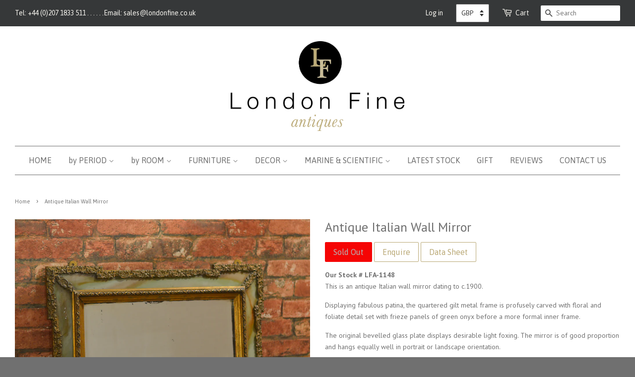

--- FILE ---
content_type: text/html; charset=utf-8
request_url: https://www.londonfine.co.uk/products/antique-italian-wall-mirror
body_size: 21773
content:
<!doctype html>
<!--[if lt IE 7]><html class="no-js lt-ie9 lt-ie8 lt-ie7" lang="en"> <![endif]-->
<!--[if IE 7]><html class="no-js lt-ie9 lt-ie8" lang="en"> <![endif]-->
<!--[if IE 8]><html class="no-js lt-ie9" lang="en"> <![endif]-->
<!--[if IE 9 ]><html class="ie9 no-js"> <![endif]-->
<!--[if (gt IE 9)|!(IE)]><!--> <html class="no-js"> <!--<![endif]-->
<head>

  <meta name="google-site-verification" content="qc28gEQWPWyRraeF20QN81tu1w2nDba7O9axUWVXp4o" />
  <meta name="google-site-verification" content="_zRKpk_U36iievpmY1i7v3mA6zTJV7-3Fn1VOdXWfQc" />
  <meta name="google-site-verification" content="lc_pmGvfJlTqG5N6BskzYl6FjcQcbdW2si0sfi6Redw" />

  <!-- Basic page needs ================================================== -->
  <meta charset="utf-8">
  <meta http-equiv="X-UA-Compatible" content="IE=edge,chrome=1">
  
  <!-- Pinterest ================================================== -->
  <meta name="p:domain_verify" content="1b85001dea1afd549e995ab5d735c92a" />


  
  <link rel="shortcut icon" href="//www.londonfine.co.uk/cdn/shop/t/5/assets/favicon.png?v=110541984382569578701534839962" type="image/png" />
  

  <!-- Title and description ================================================== -->
  <title>
  Antique Italian Wall Mirror &ndash; London Fine Antiques
  </title>

  
  <meta name="description" content="Our Stock # LFA-1148This is an antique Italian wall mirror dating to c.1900. Displaying fabulous patina, the quartered gilt metal frame is profusely carved with floral and foliate detail set with frieze panels of green onyx before a more formal inner frame. The original bevelled glass plate displays desirable light fox">
  

  <!-- Social meta ================================================== -->
  

  <meta property="og:type" content="product">
  <meta property="og:title" content="Antique Italian Wall Mirror">
  <meta property="og:url" content="https://www.londonfine.co.uk/products/antique-italian-wall-mirror">
  
  <meta property="og:image" content="http://www.londonfine.co.uk/cdn/shop/products/antique_wall_mirror_italian_onyx_gilt_metal_original_bevelled_glass_c.1900lfa1148-01_grande.jpeg?v=1500475019">
  <meta property="og:image:secure_url" content="https://www.londonfine.co.uk/cdn/shop/products/antique_wall_mirror_italian_onyx_gilt_metal_original_bevelled_glass_c.1900lfa1148-01_grande.jpeg?v=1500475019">
  
  <meta property="og:image" content="http://www.londonfine.co.uk/cdn/shop/products/antique_wall_mirror_italian_onyx_gilt_metal_original_bevelled_glass_c.1900lfa1148-10_grande.jpeg?v=1527639079">
  <meta property="og:image:secure_url" content="https://www.londonfine.co.uk/cdn/shop/products/antique_wall_mirror_italian_onyx_gilt_metal_original_bevelled_glass_c.1900lfa1148-10_grande.jpeg?v=1527639079">
  
  <meta property="og:image" content="http://www.londonfine.co.uk/cdn/shop/products/antique_wall_mirror_italian_onyx_gilt_metal_original_bevelled_glass_c.1900lfa1148-02_grande.jpeg?v=1527639079">
  <meta property="og:image:secure_url" content="https://www.londonfine.co.uk/cdn/shop/products/antique_wall_mirror_italian_onyx_gilt_metal_original_bevelled_glass_c.1900lfa1148-02_grande.jpeg?v=1527639079">
  
  <meta property="og:price:amount" content="695.00">
  <meta property="og:price:currency" content="GBP">


  <meta property="og:description" content="Our Stock # LFA-1148This is an antique Italian wall mirror dating to c.1900. Displaying fabulous patina, the quartered gilt metal frame is profusely carved with floral and foliate detail set with frieze panels of green onyx before a more formal inner frame. The original bevelled glass plate displays desirable light fox">

<meta property="og:site_name" content="London Fine Antiques">



<meta name="twitter:card" content="summary">




  <meta name="twitter:title" content="Antique Italian Wall Mirror">
  <meta name="twitter:description" content="Our Stock # LFA-1148This is an antique Italian wall mirror dating to c.1900. Displaying fabulous patina, the quartered gilt metal frame is profusely carved with floral and foliate detail set with frieze panels of green onyx before a more formal inner frame. The original bevelled glass plate displays desirable light">
  <meta name="twitter:image" content="https://www.londonfine.co.uk/cdn/shop/products/antique_wall_mirror_italian_onyx_gilt_metal_original_bevelled_glass_c.1900lfa1148-01_medium.jpeg?v=1500475019">
  <meta name="twitter:image:width" content="240">
  <meta name="twitter:image:height" content="240">



  <!-- Helpers ================================================== -->
  <link rel="canonical" href="https://www.londonfine.co.uk/products/antique-italian-wall-mirror">
  <meta name="viewport" content="width=device-width,initial-scale=1">
  <meta name="theme-color" content="#baa976">

  <!-- CSS ================================================== -->
  <link href="//www.londonfine.co.uk/cdn/shop/t/5/assets/timber.scss.css?v=458028410503090451696830203" rel="stylesheet" type="text/css" media="all" />
  <link href="//www.londonfine.co.uk/cdn/shop/t/5/assets/theme.scss.css?v=137533655627743420201696830203" rel="stylesheet" type="text/css" media="all" />

  
  
  
  <link href="//fonts.googleapis.com/css?family=PT+Sans:400,700" rel="stylesheet" type="text/css" media="all" />


  


  
    
    
    <link href="//fonts.googleapis.com/css?family=Asap:400" rel="stylesheet" type="text/css" media="all" />
  



  <!-- Header hook for plugins ================================================== -->
  <script>window.performance && window.performance.mark && window.performance.mark('shopify.content_for_header.start');</script><meta name="google-site-verification" content="THN3qQ3gep2YiMs3oWd5JWd6Eqq_XOEASi7g02dMUfs">
<meta id="shopify-digital-wallet" name="shopify-digital-wallet" content="/3859077/digital_wallets/dialog">
<meta name="shopify-checkout-api-token" content="cf88682daf5d3a565444bfbffae1563c">
<meta id="in-context-paypal-metadata" data-shop-id="3859077" data-venmo-supported="false" data-environment="production" data-locale="en_US" data-paypal-v4="true" data-currency="GBP">
<link rel="alternate" type="application/json+oembed" href="https://www.londonfine.co.uk/products/antique-italian-wall-mirror.oembed">
<script async="async" src="/checkouts/internal/preloads.js?locale=en-GB"></script>
<link rel="preconnect" href="https://shop.app" crossorigin="anonymous">
<script async="async" src="https://shop.app/checkouts/internal/preloads.js?locale=en-GB&shop_id=3859077" crossorigin="anonymous"></script>
<script id="apple-pay-shop-capabilities" type="application/json">{"shopId":3859077,"countryCode":"GB","currencyCode":"GBP","merchantCapabilities":["supports3DS"],"merchantId":"gid:\/\/shopify\/Shop\/3859077","merchantName":"London Fine Antiques","requiredBillingContactFields":["postalAddress","email","phone"],"requiredShippingContactFields":["postalAddress","email","phone"],"shippingType":"shipping","supportedNetworks":["visa","maestro","masterCard","amex","discover","elo"],"total":{"type":"pending","label":"London Fine Antiques","amount":"1.00"},"shopifyPaymentsEnabled":true,"supportsSubscriptions":true}</script>
<script id="shopify-features" type="application/json">{"accessToken":"cf88682daf5d3a565444bfbffae1563c","betas":["rich-media-storefront-analytics"],"domain":"www.londonfine.co.uk","predictiveSearch":true,"shopId":3859077,"locale":"en"}</script>
<script>var Shopify = Shopify || {};
Shopify.shop = "london-fine-antiques.myshopify.com";
Shopify.locale = "en";
Shopify.currency = {"active":"GBP","rate":"1.0"};
Shopify.country = "GB";
Shopify.theme = {"name":"Minimal 2.0","id":99746119,"schema_name":null,"schema_version":null,"theme_store_id":null,"role":"main"};
Shopify.theme.handle = "null";
Shopify.theme.style = {"id":null,"handle":null};
Shopify.cdnHost = "www.londonfine.co.uk/cdn";
Shopify.routes = Shopify.routes || {};
Shopify.routes.root = "/";</script>
<script type="module">!function(o){(o.Shopify=o.Shopify||{}).modules=!0}(window);</script>
<script>!function(o){function n(){var o=[];function n(){o.push(Array.prototype.slice.apply(arguments))}return n.q=o,n}var t=o.Shopify=o.Shopify||{};t.loadFeatures=n(),t.autoloadFeatures=n()}(window);</script>
<script>
  window.ShopifyPay = window.ShopifyPay || {};
  window.ShopifyPay.apiHost = "shop.app\/pay";
  window.ShopifyPay.redirectState = null;
</script>
<script id="shop-js-analytics" type="application/json">{"pageType":"product"}</script>
<script defer="defer" async type="module" src="//www.londonfine.co.uk/cdn/shopifycloud/shop-js/modules/v2/client.init-shop-cart-sync_C5BV16lS.en.esm.js"></script>
<script defer="defer" async type="module" src="//www.londonfine.co.uk/cdn/shopifycloud/shop-js/modules/v2/chunk.common_CygWptCX.esm.js"></script>
<script type="module">
  await import("//www.londonfine.co.uk/cdn/shopifycloud/shop-js/modules/v2/client.init-shop-cart-sync_C5BV16lS.en.esm.js");
await import("//www.londonfine.co.uk/cdn/shopifycloud/shop-js/modules/v2/chunk.common_CygWptCX.esm.js");

  window.Shopify.SignInWithShop?.initShopCartSync?.({"fedCMEnabled":true,"windoidEnabled":true});

</script>
<script>
  window.Shopify = window.Shopify || {};
  if (!window.Shopify.featureAssets) window.Shopify.featureAssets = {};
  window.Shopify.featureAssets['shop-js'] = {"shop-cart-sync":["modules/v2/client.shop-cart-sync_ZFArdW7E.en.esm.js","modules/v2/chunk.common_CygWptCX.esm.js"],"init-fed-cm":["modules/v2/client.init-fed-cm_CmiC4vf6.en.esm.js","modules/v2/chunk.common_CygWptCX.esm.js"],"shop-button":["modules/v2/client.shop-button_tlx5R9nI.en.esm.js","modules/v2/chunk.common_CygWptCX.esm.js"],"shop-cash-offers":["modules/v2/client.shop-cash-offers_DOA2yAJr.en.esm.js","modules/v2/chunk.common_CygWptCX.esm.js","modules/v2/chunk.modal_D71HUcav.esm.js"],"init-windoid":["modules/v2/client.init-windoid_sURxWdc1.en.esm.js","modules/v2/chunk.common_CygWptCX.esm.js"],"shop-toast-manager":["modules/v2/client.shop-toast-manager_ClPi3nE9.en.esm.js","modules/v2/chunk.common_CygWptCX.esm.js"],"init-shop-email-lookup-coordinator":["modules/v2/client.init-shop-email-lookup-coordinator_B8hsDcYM.en.esm.js","modules/v2/chunk.common_CygWptCX.esm.js"],"init-shop-cart-sync":["modules/v2/client.init-shop-cart-sync_C5BV16lS.en.esm.js","modules/v2/chunk.common_CygWptCX.esm.js"],"avatar":["modules/v2/client.avatar_BTnouDA3.en.esm.js"],"pay-button":["modules/v2/client.pay-button_FdsNuTd3.en.esm.js","modules/v2/chunk.common_CygWptCX.esm.js"],"init-customer-accounts":["modules/v2/client.init-customer-accounts_DxDtT_ad.en.esm.js","modules/v2/client.shop-login-button_C5VAVYt1.en.esm.js","modules/v2/chunk.common_CygWptCX.esm.js","modules/v2/chunk.modal_D71HUcav.esm.js"],"init-shop-for-new-customer-accounts":["modules/v2/client.init-shop-for-new-customer-accounts_ChsxoAhi.en.esm.js","modules/v2/client.shop-login-button_C5VAVYt1.en.esm.js","modules/v2/chunk.common_CygWptCX.esm.js","modules/v2/chunk.modal_D71HUcav.esm.js"],"shop-login-button":["modules/v2/client.shop-login-button_C5VAVYt1.en.esm.js","modules/v2/chunk.common_CygWptCX.esm.js","modules/v2/chunk.modal_D71HUcav.esm.js"],"init-customer-accounts-sign-up":["modules/v2/client.init-customer-accounts-sign-up_CPSyQ0Tj.en.esm.js","modules/v2/client.shop-login-button_C5VAVYt1.en.esm.js","modules/v2/chunk.common_CygWptCX.esm.js","modules/v2/chunk.modal_D71HUcav.esm.js"],"shop-follow-button":["modules/v2/client.shop-follow-button_Cva4Ekp9.en.esm.js","modules/v2/chunk.common_CygWptCX.esm.js","modules/v2/chunk.modal_D71HUcav.esm.js"],"checkout-modal":["modules/v2/client.checkout-modal_BPM8l0SH.en.esm.js","modules/v2/chunk.common_CygWptCX.esm.js","modules/v2/chunk.modal_D71HUcav.esm.js"],"lead-capture":["modules/v2/client.lead-capture_Bi8yE_yS.en.esm.js","modules/v2/chunk.common_CygWptCX.esm.js","modules/v2/chunk.modal_D71HUcav.esm.js"],"shop-login":["modules/v2/client.shop-login_D6lNrXab.en.esm.js","modules/v2/chunk.common_CygWptCX.esm.js","modules/v2/chunk.modal_D71HUcav.esm.js"],"payment-terms":["modules/v2/client.payment-terms_CZxnsJam.en.esm.js","modules/v2/chunk.common_CygWptCX.esm.js","modules/v2/chunk.modal_D71HUcav.esm.js"]};
</script>
<script>(function() {
  var isLoaded = false;
  function asyncLoad() {
    if (isLoaded) return;
    isLoaded = true;
    var urls = ["https:\/\/www.paypal.com\/tagmanager\/pptm.js?id=28217941-39a6-4dc6-8164-4b83071a1296\u0026shop=london-fine-antiques.myshopify.com","https:\/\/cdn.eggflow.com\/v1\/en_US\/adcoffee.js?init=5def69a820079\u0026track=PageView\u0026app=smartpop\u0026shop=london-fine-antiques.myshopify.com"];
    for (var i = 0; i < urls.length; i++) {
      var s = document.createElement('script');
      s.type = 'text/javascript';
      s.async = true;
      s.src = urls[i];
      var x = document.getElementsByTagName('script')[0];
      x.parentNode.insertBefore(s, x);
    }
  };
  if(window.attachEvent) {
    window.attachEvent('onload', asyncLoad);
  } else {
    window.addEventListener('load', asyncLoad, false);
  }
})();</script>
<script id="__st">var __st={"a":3859077,"offset":0,"reqid":"22c46cde-22b5-42a1-b6db-4b63246cc465-1768716687","pageurl":"www.londonfine.co.uk\/products\/antique-italian-wall-mirror","u":"360027bd5df2","p":"product","rtyp":"product","rid":4010974983};</script>
<script>window.ShopifyPaypalV4VisibilityTracking = true;</script>
<script id="captcha-bootstrap">!function(){'use strict';const t='contact',e='account',n='new_comment',o=[[t,t],['blogs',n],['comments',n],[t,'customer']],c=[[e,'customer_login'],[e,'guest_login'],[e,'recover_customer_password'],[e,'create_customer']],r=t=>t.map((([t,e])=>`form[action*='/${t}']:not([data-nocaptcha='true']) input[name='form_type'][value='${e}']`)).join(','),a=t=>()=>t?[...document.querySelectorAll(t)].map((t=>t.form)):[];function s(){const t=[...o],e=r(t);return a(e)}const i='password',u='form_key',d=['recaptcha-v3-token','g-recaptcha-response','h-captcha-response',i],f=()=>{try{return window.sessionStorage}catch{return}},m='__shopify_v',_=t=>t.elements[u];function p(t,e,n=!1){try{const o=window.sessionStorage,c=JSON.parse(o.getItem(e)),{data:r}=function(t){const{data:e,action:n}=t;return t[m]||n?{data:e,action:n}:{data:t,action:n}}(c);for(const[e,n]of Object.entries(r))t.elements[e]&&(t.elements[e].value=n);n&&o.removeItem(e)}catch(o){console.error('form repopulation failed',{error:o})}}const l='form_type',E='cptcha';function T(t){t.dataset[E]=!0}const w=window,h=w.document,L='Shopify',v='ce_forms',y='captcha';let A=!1;((t,e)=>{const n=(g='f06e6c50-85a8-45c8-87d0-21a2b65856fe',I='https://cdn.shopify.com/shopifycloud/storefront-forms-hcaptcha/ce_storefront_forms_captcha_hcaptcha.v1.5.2.iife.js',D={infoText:'Protected by hCaptcha',privacyText:'Privacy',termsText:'Terms'},(t,e,n)=>{const o=w[L][v],c=o.bindForm;if(c)return c(t,g,e,D).then(n);var r;o.q.push([[t,g,e,D],n]),r=I,A||(h.body.append(Object.assign(h.createElement('script'),{id:'captcha-provider',async:!0,src:r})),A=!0)});var g,I,D;w[L]=w[L]||{},w[L][v]=w[L][v]||{},w[L][v].q=[],w[L][y]=w[L][y]||{},w[L][y].protect=function(t,e){n(t,void 0,e),T(t)},Object.freeze(w[L][y]),function(t,e,n,w,h,L){const[v,y,A,g]=function(t,e,n){const i=e?o:[],u=t?c:[],d=[...i,...u],f=r(d),m=r(i),_=r(d.filter((([t,e])=>n.includes(e))));return[a(f),a(m),a(_),s()]}(w,h,L),I=t=>{const e=t.target;return e instanceof HTMLFormElement?e:e&&e.form},D=t=>v().includes(t);t.addEventListener('submit',(t=>{const e=I(t);if(!e)return;const n=D(e)&&!e.dataset.hcaptchaBound&&!e.dataset.recaptchaBound,o=_(e),c=g().includes(e)&&(!o||!o.value);(n||c)&&t.preventDefault(),c&&!n&&(function(t){try{if(!f())return;!function(t){const e=f();if(!e)return;const n=_(t);if(!n)return;const o=n.value;o&&e.removeItem(o)}(t);const e=Array.from(Array(32),(()=>Math.random().toString(36)[2])).join('');!function(t,e){_(t)||t.append(Object.assign(document.createElement('input'),{type:'hidden',name:u})),t.elements[u].value=e}(t,e),function(t,e){const n=f();if(!n)return;const o=[...t.querySelectorAll(`input[type='${i}']`)].map((({name:t})=>t)),c=[...d,...o],r={};for(const[a,s]of new FormData(t).entries())c.includes(a)||(r[a]=s);n.setItem(e,JSON.stringify({[m]:1,action:t.action,data:r}))}(t,e)}catch(e){console.error('failed to persist form',e)}}(e),e.submit())}));const S=(t,e)=>{t&&!t.dataset[E]&&(n(t,e.some((e=>e===t))),T(t))};for(const o of['focusin','change'])t.addEventListener(o,(t=>{const e=I(t);D(e)&&S(e,y())}));const B=e.get('form_key'),M=e.get(l),P=B&&M;t.addEventListener('DOMContentLoaded',(()=>{const t=y();if(P)for(const e of t)e.elements[l].value===M&&p(e,B);[...new Set([...A(),...v().filter((t=>'true'===t.dataset.shopifyCaptcha))])].forEach((e=>S(e,t)))}))}(h,new URLSearchParams(w.location.search),n,t,e,['guest_login'])})(!0,!0)}();</script>
<script integrity="sha256-4kQ18oKyAcykRKYeNunJcIwy7WH5gtpwJnB7kiuLZ1E=" data-source-attribution="shopify.loadfeatures" defer="defer" src="//www.londonfine.co.uk/cdn/shopifycloud/storefront/assets/storefront/load_feature-a0a9edcb.js" crossorigin="anonymous"></script>
<script crossorigin="anonymous" defer="defer" src="//www.londonfine.co.uk/cdn/shopifycloud/storefront/assets/shopify_pay/storefront-65b4c6d7.js?v=20250812"></script>
<script data-source-attribution="shopify.dynamic_checkout.dynamic.init">var Shopify=Shopify||{};Shopify.PaymentButton=Shopify.PaymentButton||{isStorefrontPortableWallets:!0,init:function(){window.Shopify.PaymentButton.init=function(){};var t=document.createElement("script");t.src="https://www.londonfine.co.uk/cdn/shopifycloud/portable-wallets/latest/portable-wallets.en.js",t.type="module",document.head.appendChild(t)}};
</script>
<script data-source-attribution="shopify.dynamic_checkout.buyer_consent">
  function portableWalletsHideBuyerConsent(e){var t=document.getElementById("shopify-buyer-consent"),n=document.getElementById("shopify-subscription-policy-button");t&&n&&(t.classList.add("hidden"),t.setAttribute("aria-hidden","true"),n.removeEventListener("click",e))}function portableWalletsShowBuyerConsent(e){var t=document.getElementById("shopify-buyer-consent"),n=document.getElementById("shopify-subscription-policy-button");t&&n&&(t.classList.remove("hidden"),t.removeAttribute("aria-hidden"),n.addEventListener("click",e))}window.Shopify?.PaymentButton&&(window.Shopify.PaymentButton.hideBuyerConsent=portableWalletsHideBuyerConsent,window.Shopify.PaymentButton.showBuyerConsent=portableWalletsShowBuyerConsent);
</script>
<script data-source-attribution="shopify.dynamic_checkout.cart.bootstrap">document.addEventListener("DOMContentLoaded",(function(){function t(){return document.querySelector("shopify-accelerated-checkout-cart, shopify-accelerated-checkout")}if(t())Shopify.PaymentButton.init();else{new MutationObserver((function(e,n){t()&&(Shopify.PaymentButton.init(),n.disconnect())})).observe(document.body,{childList:!0,subtree:!0})}}));
</script>
<script id='scb4127' type='text/javascript' async='' src='https://www.londonfine.co.uk/cdn/shopifycloud/privacy-banner/storefront-banner.js'></script><link id="shopify-accelerated-checkout-styles" rel="stylesheet" media="screen" href="https://www.londonfine.co.uk/cdn/shopifycloud/portable-wallets/latest/accelerated-checkout-backwards-compat.css" crossorigin="anonymous">
<style id="shopify-accelerated-checkout-cart">
        #shopify-buyer-consent {
  margin-top: 1em;
  display: inline-block;
  width: 100%;
}

#shopify-buyer-consent.hidden {
  display: none;
}

#shopify-subscription-policy-button {
  background: none;
  border: none;
  padding: 0;
  text-decoration: underline;
  font-size: inherit;
  cursor: pointer;
}

#shopify-subscription-policy-button::before {
  box-shadow: none;
}

      </style>

<script>window.performance && window.performance.mark && window.performance.mark('shopify.content_for_header.end');</script>

  

<!--[if lt IE 9]>
<script src="//cdnjs.cloudflare.com/ajax/libs/html5shiv/3.7.2/html5shiv.min.js" type="text/javascript"></script>
<script src="//www.londonfine.co.uk/cdn/shop/t/5/assets/respond.min.js?v=52248677837542619231456390496" type="text/javascript"></script>
<link href="//www.londonfine.co.uk/cdn/shop/t/5/assets/respond-proxy.html" id="respond-proxy" rel="respond-proxy" />
<link href="//www.londonfine.co.uk/search?q=7804205b2b2b72edbd6361dcac38b98d" id="respond-redirect" rel="respond-redirect" />
<script src="//www.londonfine.co.uk/search?q=7804205b2b2b72edbd6361dcac38b98d" type="text/javascript"></script>
<![endif]-->



  <script src="//ajax.googleapis.com/ajax/libs/jquery/1.11.0/jquery.min.js" type="text/javascript"></script>
  <script src="//www.londonfine.co.uk/cdn/shop/t/5/assets/modernizr.min.js?v=26620055551102246001456390495" type="text/javascript"></script>
  <script src="//www.londonfine.co.uk/cdn/shop/t/5/assets/jquery.pick.js?v=127124007272543822841456391596" type="text/javascript"></script>
  <script src="//www.londonfine.co.uk/cdn/shop/t/5/assets/magnific-popup.min.js?v=150056207394664341371456390495" type="text/javascript"></script>

  
  
  
  <!-- Mailchimp -->
  <script id="mcjs">!function(c,h,i,m,p){m=c.createElement(h),p=c.getElementsByTagName(h)[0],m.async=1,m.src=i,p.parentNode.insertBefore(m,p)}(document,"script","https://chimpstatic.com/mcjs-connected/js/users/0871f697d9c226505982da5da/669d0c12bd695a0b87696519e.js");</script>

  <script>
  jQuery(function() {
    jQuery('.pick').pick(12);
    jQuery('.grid-uniform').show();
  });
</script>
<link href="https://monorail-edge.shopifysvc.com" rel="dns-prefetch">
<script>(function(){if ("sendBeacon" in navigator && "performance" in window) {try {var session_token_from_headers = performance.getEntriesByType('navigation')[0].serverTiming.find(x => x.name == '_s').description;} catch {var session_token_from_headers = undefined;}var session_cookie_matches = document.cookie.match(/_shopify_s=([^;]*)/);var session_token_from_cookie = session_cookie_matches && session_cookie_matches.length === 2 ? session_cookie_matches[1] : "";var session_token = session_token_from_headers || session_token_from_cookie || "";function handle_abandonment_event(e) {var entries = performance.getEntries().filter(function(entry) {return /monorail-edge.shopifysvc.com/.test(entry.name);});if (!window.abandonment_tracked && entries.length === 0) {window.abandonment_tracked = true;var currentMs = Date.now();var navigation_start = performance.timing.navigationStart;var payload = {shop_id: 3859077,url: window.location.href,navigation_start,duration: currentMs - navigation_start,session_token,page_type: "product"};window.navigator.sendBeacon("https://monorail-edge.shopifysvc.com/v1/produce", JSON.stringify({schema_id: "online_store_buyer_site_abandonment/1.1",payload: payload,metadata: {event_created_at_ms: currentMs,event_sent_at_ms: currentMs}}));}}window.addEventListener('pagehide', handle_abandonment_event);}}());</script>
<script id="web-pixels-manager-setup">(function e(e,d,r,n,o){if(void 0===o&&(o={}),!Boolean(null===(a=null===(i=window.Shopify)||void 0===i?void 0:i.analytics)||void 0===a?void 0:a.replayQueue)){var i,a;window.Shopify=window.Shopify||{};var t=window.Shopify;t.analytics=t.analytics||{};var s=t.analytics;s.replayQueue=[],s.publish=function(e,d,r){return s.replayQueue.push([e,d,r]),!0};try{self.performance.mark("wpm:start")}catch(e){}var l=function(){var e={modern:/Edge?\/(1{2}[4-9]|1[2-9]\d|[2-9]\d{2}|\d{4,})\.\d+(\.\d+|)|Firefox\/(1{2}[4-9]|1[2-9]\d|[2-9]\d{2}|\d{4,})\.\d+(\.\d+|)|Chrom(ium|e)\/(9{2}|\d{3,})\.\d+(\.\d+|)|(Maci|X1{2}).+ Version\/(15\.\d+|(1[6-9]|[2-9]\d|\d{3,})\.\d+)([,.]\d+|)( \(\w+\)|)( Mobile\/\w+|) Safari\/|Chrome.+OPR\/(9{2}|\d{3,})\.\d+\.\d+|(CPU[ +]OS|iPhone[ +]OS|CPU[ +]iPhone|CPU IPhone OS|CPU iPad OS)[ +]+(15[._]\d+|(1[6-9]|[2-9]\d|\d{3,})[._]\d+)([._]\d+|)|Android:?[ /-](13[3-9]|1[4-9]\d|[2-9]\d{2}|\d{4,})(\.\d+|)(\.\d+|)|Android.+Firefox\/(13[5-9]|1[4-9]\d|[2-9]\d{2}|\d{4,})\.\d+(\.\d+|)|Android.+Chrom(ium|e)\/(13[3-9]|1[4-9]\d|[2-9]\d{2}|\d{4,})\.\d+(\.\d+|)|SamsungBrowser\/([2-9]\d|\d{3,})\.\d+/,legacy:/Edge?\/(1[6-9]|[2-9]\d|\d{3,})\.\d+(\.\d+|)|Firefox\/(5[4-9]|[6-9]\d|\d{3,})\.\d+(\.\d+|)|Chrom(ium|e)\/(5[1-9]|[6-9]\d|\d{3,})\.\d+(\.\d+|)([\d.]+$|.*Safari\/(?![\d.]+ Edge\/[\d.]+$))|(Maci|X1{2}).+ Version\/(10\.\d+|(1[1-9]|[2-9]\d|\d{3,})\.\d+)([,.]\d+|)( \(\w+\)|)( Mobile\/\w+|) Safari\/|Chrome.+OPR\/(3[89]|[4-9]\d|\d{3,})\.\d+\.\d+|(CPU[ +]OS|iPhone[ +]OS|CPU[ +]iPhone|CPU IPhone OS|CPU iPad OS)[ +]+(10[._]\d+|(1[1-9]|[2-9]\d|\d{3,})[._]\d+)([._]\d+|)|Android:?[ /-](13[3-9]|1[4-9]\d|[2-9]\d{2}|\d{4,})(\.\d+|)(\.\d+|)|Mobile Safari.+OPR\/([89]\d|\d{3,})\.\d+\.\d+|Android.+Firefox\/(13[5-9]|1[4-9]\d|[2-9]\d{2}|\d{4,})\.\d+(\.\d+|)|Android.+Chrom(ium|e)\/(13[3-9]|1[4-9]\d|[2-9]\d{2}|\d{4,})\.\d+(\.\d+|)|Android.+(UC? ?Browser|UCWEB|U3)[ /]?(15\.([5-9]|\d{2,})|(1[6-9]|[2-9]\d|\d{3,})\.\d+)\.\d+|SamsungBrowser\/(5\.\d+|([6-9]|\d{2,})\.\d+)|Android.+MQ{2}Browser\/(14(\.(9|\d{2,})|)|(1[5-9]|[2-9]\d|\d{3,})(\.\d+|))(\.\d+|)|K[Aa][Ii]OS\/(3\.\d+|([4-9]|\d{2,})\.\d+)(\.\d+|)/},d=e.modern,r=e.legacy,n=navigator.userAgent;return n.match(d)?"modern":n.match(r)?"legacy":"unknown"}(),u="modern"===l?"modern":"legacy",c=(null!=n?n:{modern:"",legacy:""})[u],f=function(e){return[e.baseUrl,"/wpm","/b",e.hashVersion,"modern"===e.buildTarget?"m":"l",".js"].join("")}({baseUrl:d,hashVersion:r,buildTarget:u}),m=function(e){var d=e.version,r=e.bundleTarget,n=e.surface,o=e.pageUrl,i=e.monorailEndpoint;return{emit:function(e){var a=e.status,t=e.errorMsg,s=(new Date).getTime(),l=JSON.stringify({metadata:{event_sent_at_ms:s},events:[{schema_id:"web_pixels_manager_load/3.1",payload:{version:d,bundle_target:r,page_url:o,status:a,surface:n,error_msg:t},metadata:{event_created_at_ms:s}}]});if(!i)return console&&console.warn&&console.warn("[Web Pixels Manager] No Monorail endpoint provided, skipping logging."),!1;try{return self.navigator.sendBeacon.bind(self.navigator)(i,l)}catch(e){}var u=new XMLHttpRequest;try{return u.open("POST",i,!0),u.setRequestHeader("Content-Type","text/plain"),u.send(l),!0}catch(e){return console&&console.warn&&console.warn("[Web Pixels Manager] Got an unhandled error while logging to Monorail."),!1}}}}({version:r,bundleTarget:l,surface:e.surface,pageUrl:self.location.href,monorailEndpoint:e.monorailEndpoint});try{o.browserTarget=l,function(e){var d=e.src,r=e.async,n=void 0===r||r,o=e.onload,i=e.onerror,a=e.sri,t=e.scriptDataAttributes,s=void 0===t?{}:t,l=document.createElement("script"),u=document.querySelector("head"),c=document.querySelector("body");if(l.async=n,l.src=d,a&&(l.integrity=a,l.crossOrigin="anonymous"),s)for(var f in s)if(Object.prototype.hasOwnProperty.call(s,f))try{l.dataset[f]=s[f]}catch(e){}if(o&&l.addEventListener("load",o),i&&l.addEventListener("error",i),u)u.appendChild(l);else{if(!c)throw new Error("Did not find a head or body element to append the script");c.appendChild(l)}}({src:f,async:!0,onload:function(){if(!function(){var e,d;return Boolean(null===(d=null===(e=window.Shopify)||void 0===e?void 0:e.analytics)||void 0===d?void 0:d.initialized)}()){var d=window.webPixelsManager.init(e)||void 0;if(d){var r=window.Shopify.analytics;r.replayQueue.forEach((function(e){var r=e[0],n=e[1],o=e[2];d.publishCustomEvent(r,n,o)})),r.replayQueue=[],r.publish=d.publishCustomEvent,r.visitor=d.visitor,r.initialized=!0}}},onerror:function(){return m.emit({status:"failed",errorMsg:"".concat(f," has failed to load")})},sri:function(e){var d=/^sha384-[A-Za-z0-9+/=]+$/;return"string"==typeof e&&d.test(e)}(c)?c:"",scriptDataAttributes:o}),m.emit({status:"loading"})}catch(e){m.emit({status:"failed",errorMsg:(null==e?void 0:e.message)||"Unknown error"})}}})({shopId: 3859077,storefrontBaseUrl: "https://www.londonfine.co.uk",extensionsBaseUrl: "https://extensions.shopifycdn.com/cdn/shopifycloud/web-pixels-manager",monorailEndpoint: "https://monorail-edge.shopifysvc.com/unstable/produce_batch",surface: "storefront-renderer",enabledBetaFlags: ["2dca8a86"],webPixelsConfigList: [{"id":"433783040","configuration":"{\"config\":\"{\\\"pixel_id\\\":\\\"G-KSFFNTJ1D6\\\",\\\"target_country\\\":\\\"GB\\\",\\\"gtag_events\\\":[{\\\"type\\\":\\\"begin_checkout\\\",\\\"action_label\\\":[\\\"G-KSFFNTJ1D6\\\",\\\"AW-865929448\\\/PG4pCOmOxYkBEOiR9JwD\\\"]},{\\\"type\\\":\\\"search\\\",\\\"action_label\\\":[\\\"G-KSFFNTJ1D6\\\",\\\"AW-865929448\\\/Aq5dCOyOxYkBEOiR9JwD\\\"]},{\\\"type\\\":\\\"view_item\\\",\\\"action_label\\\":[\\\"G-KSFFNTJ1D6\\\",\\\"AW-865929448\\\/lBBtCOOOxYkBEOiR9JwD\\\",\\\"MC-LZSZY51VB8\\\"]},{\\\"type\\\":\\\"purchase\\\",\\\"action_label\\\":[\\\"G-KSFFNTJ1D6\\\",\\\"AW-865929448\\\/C0FMCOCOxYkBEOiR9JwD\\\",\\\"MC-LZSZY51VB8\\\"]},{\\\"type\\\":\\\"page_view\\\",\\\"action_label\\\":[\\\"G-KSFFNTJ1D6\\\",\\\"AW-865929448\\\/cYTpCN2OxYkBEOiR9JwD\\\",\\\"MC-LZSZY51VB8\\\"]},{\\\"type\\\":\\\"add_payment_info\\\",\\\"action_label\\\":[\\\"G-KSFFNTJ1D6\\\",\\\"AW-865929448\\\/_7hSCO-OxYkBEOiR9JwD\\\"]},{\\\"type\\\":\\\"add_to_cart\\\",\\\"action_label\\\":[\\\"G-KSFFNTJ1D6\\\",\\\"AW-865929448\\\/48jcCOaOxYkBEOiR9JwD\\\"]}],\\\"enable_monitoring_mode\\\":false}\"}","eventPayloadVersion":"v1","runtimeContext":"OPEN","scriptVersion":"b2a88bafab3e21179ed38636efcd8a93","type":"APP","apiClientId":1780363,"privacyPurposes":[],"dataSharingAdjustments":{"protectedCustomerApprovalScopes":["read_customer_address","read_customer_email","read_customer_name","read_customer_personal_data","read_customer_phone"]}},{"id":"179732853","eventPayloadVersion":"v1","runtimeContext":"LAX","scriptVersion":"1","type":"CUSTOM","privacyPurposes":["ANALYTICS"],"name":"Google Analytics tag (migrated)"},{"id":"shopify-app-pixel","configuration":"{}","eventPayloadVersion":"v1","runtimeContext":"STRICT","scriptVersion":"0450","apiClientId":"shopify-pixel","type":"APP","privacyPurposes":["ANALYTICS","MARKETING"]},{"id":"shopify-custom-pixel","eventPayloadVersion":"v1","runtimeContext":"LAX","scriptVersion":"0450","apiClientId":"shopify-pixel","type":"CUSTOM","privacyPurposes":["ANALYTICS","MARKETING"]}],isMerchantRequest: false,initData: {"shop":{"name":"London Fine Antiques","paymentSettings":{"currencyCode":"GBP"},"myshopifyDomain":"london-fine-antiques.myshopify.com","countryCode":"GB","storefrontUrl":"https:\/\/www.londonfine.co.uk"},"customer":null,"cart":null,"checkout":null,"productVariants":[{"price":{"amount":695.0,"currencyCode":"GBP"},"product":{"title":"Antique Italian Wall Mirror","vendor":"Sold Out","id":"4010974983","untranslatedTitle":"Antique Italian Wall Mirror","url":"\/products\/antique-italian-wall-mirror","type":"Decor"},"id":"13763650311","image":{"src":"\/\/www.londonfine.co.uk\/cdn\/shop\/products\/antique_wall_mirror_italian_onyx_gilt_metal_original_bevelled_glass_c.1900lfa1148-01.jpeg?v=1500475019"},"sku":"LFA-1148","title":"Default Title","untranslatedTitle":"Default Title"}],"purchasingCompany":null},},"https://www.londonfine.co.uk/cdn","fcfee988w5aeb613cpc8e4bc33m6693e112",{"modern":"","legacy":""},{"shopId":"3859077","storefrontBaseUrl":"https:\/\/www.londonfine.co.uk","extensionBaseUrl":"https:\/\/extensions.shopifycdn.com\/cdn\/shopifycloud\/web-pixels-manager","surface":"storefront-renderer","enabledBetaFlags":"[\"2dca8a86\"]","isMerchantRequest":"false","hashVersion":"fcfee988w5aeb613cpc8e4bc33m6693e112","publish":"custom","events":"[[\"page_viewed\",{}],[\"product_viewed\",{\"productVariant\":{\"price\":{\"amount\":695.0,\"currencyCode\":\"GBP\"},\"product\":{\"title\":\"Antique Italian Wall Mirror\",\"vendor\":\"Sold Out\",\"id\":\"4010974983\",\"untranslatedTitle\":\"Antique Italian Wall Mirror\",\"url\":\"\/products\/antique-italian-wall-mirror\",\"type\":\"Decor\"},\"id\":\"13763650311\",\"image\":{\"src\":\"\/\/www.londonfine.co.uk\/cdn\/shop\/products\/antique_wall_mirror_italian_onyx_gilt_metal_original_bevelled_glass_c.1900lfa1148-01.jpeg?v=1500475019\"},\"sku\":\"LFA-1148\",\"title\":\"Default Title\",\"untranslatedTitle\":\"Default Title\"}}]]"});</script><script>
  window.ShopifyAnalytics = window.ShopifyAnalytics || {};
  window.ShopifyAnalytics.meta = window.ShopifyAnalytics.meta || {};
  window.ShopifyAnalytics.meta.currency = 'GBP';
  var meta = {"product":{"id":4010974983,"gid":"gid:\/\/shopify\/Product\/4010974983","vendor":"Sold Out","type":"Decor","handle":"antique-italian-wall-mirror","variants":[{"id":13763650311,"price":69500,"name":"Antique Italian Wall Mirror","public_title":null,"sku":"LFA-1148"}],"remote":false},"page":{"pageType":"product","resourceType":"product","resourceId":4010974983,"requestId":"22c46cde-22b5-42a1-b6db-4b63246cc465-1768716687"}};
  for (var attr in meta) {
    window.ShopifyAnalytics.meta[attr] = meta[attr];
  }
</script>
<script class="analytics">
  (function () {
    var customDocumentWrite = function(content) {
      var jquery = null;

      if (window.jQuery) {
        jquery = window.jQuery;
      } else if (window.Checkout && window.Checkout.$) {
        jquery = window.Checkout.$;
      }

      if (jquery) {
        jquery('body').append(content);
      }
    };

    var hasLoggedConversion = function(token) {
      if (token) {
        return document.cookie.indexOf('loggedConversion=' + token) !== -1;
      }
      return false;
    }

    var setCookieIfConversion = function(token) {
      if (token) {
        var twoMonthsFromNow = new Date(Date.now());
        twoMonthsFromNow.setMonth(twoMonthsFromNow.getMonth() + 2);

        document.cookie = 'loggedConversion=' + token + '; expires=' + twoMonthsFromNow;
      }
    }

    var trekkie = window.ShopifyAnalytics.lib = window.trekkie = window.trekkie || [];
    if (trekkie.integrations) {
      return;
    }
    trekkie.methods = [
      'identify',
      'page',
      'ready',
      'track',
      'trackForm',
      'trackLink'
    ];
    trekkie.factory = function(method) {
      return function() {
        var args = Array.prototype.slice.call(arguments);
        args.unshift(method);
        trekkie.push(args);
        return trekkie;
      };
    };
    for (var i = 0; i < trekkie.methods.length; i++) {
      var key = trekkie.methods[i];
      trekkie[key] = trekkie.factory(key);
    }
    trekkie.load = function(config) {
      trekkie.config = config || {};
      trekkie.config.initialDocumentCookie = document.cookie;
      var first = document.getElementsByTagName('script')[0];
      var script = document.createElement('script');
      script.type = 'text/javascript';
      script.onerror = function(e) {
        var scriptFallback = document.createElement('script');
        scriptFallback.type = 'text/javascript';
        scriptFallback.onerror = function(error) {
                var Monorail = {
      produce: function produce(monorailDomain, schemaId, payload) {
        var currentMs = new Date().getTime();
        var event = {
          schema_id: schemaId,
          payload: payload,
          metadata: {
            event_created_at_ms: currentMs,
            event_sent_at_ms: currentMs
          }
        };
        return Monorail.sendRequest("https://" + monorailDomain + "/v1/produce", JSON.stringify(event));
      },
      sendRequest: function sendRequest(endpointUrl, payload) {
        // Try the sendBeacon API
        if (window && window.navigator && typeof window.navigator.sendBeacon === 'function' && typeof window.Blob === 'function' && !Monorail.isIos12()) {
          var blobData = new window.Blob([payload], {
            type: 'text/plain'
          });

          if (window.navigator.sendBeacon(endpointUrl, blobData)) {
            return true;
          } // sendBeacon was not successful

        } // XHR beacon

        var xhr = new XMLHttpRequest();

        try {
          xhr.open('POST', endpointUrl);
          xhr.setRequestHeader('Content-Type', 'text/plain');
          xhr.send(payload);
        } catch (e) {
          console.log(e);
        }

        return false;
      },
      isIos12: function isIos12() {
        return window.navigator.userAgent.lastIndexOf('iPhone; CPU iPhone OS 12_') !== -1 || window.navigator.userAgent.lastIndexOf('iPad; CPU OS 12_') !== -1;
      }
    };
    Monorail.produce('monorail-edge.shopifysvc.com',
      'trekkie_storefront_load_errors/1.1',
      {shop_id: 3859077,
      theme_id: 99746119,
      app_name: "storefront",
      context_url: window.location.href,
      source_url: "//www.londonfine.co.uk/cdn/s/trekkie.storefront.cd680fe47e6c39ca5d5df5f0a32d569bc48c0f27.min.js"});

        };
        scriptFallback.async = true;
        scriptFallback.src = '//www.londonfine.co.uk/cdn/s/trekkie.storefront.cd680fe47e6c39ca5d5df5f0a32d569bc48c0f27.min.js';
        first.parentNode.insertBefore(scriptFallback, first);
      };
      script.async = true;
      script.src = '//www.londonfine.co.uk/cdn/s/trekkie.storefront.cd680fe47e6c39ca5d5df5f0a32d569bc48c0f27.min.js';
      first.parentNode.insertBefore(script, first);
    };
    trekkie.load(
      {"Trekkie":{"appName":"storefront","development":false,"defaultAttributes":{"shopId":3859077,"isMerchantRequest":null,"themeId":99746119,"themeCityHash":"10620081383429424810","contentLanguage":"en","currency":"GBP","eventMetadataId":"aaaf4f47-5f21-40b0-be63-413655b9b912"},"isServerSideCookieWritingEnabled":true,"monorailRegion":"shop_domain","enabledBetaFlags":["65f19447"]},"Session Attribution":{},"S2S":{"facebookCapiEnabled":false,"source":"trekkie-storefront-renderer","apiClientId":580111}}
    );

    var loaded = false;
    trekkie.ready(function() {
      if (loaded) return;
      loaded = true;

      window.ShopifyAnalytics.lib = window.trekkie;

      var originalDocumentWrite = document.write;
      document.write = customDocumentWrite;
      try { window.ShopifyAnalytics.merchantGoogleAnalytics.call(this); } catch(error) {};
      document.write = originalDocumentWrite;

      window.ShopifyAnalytics.lib.page(null,{"pageType":"product","resourceType":"product","resourceId":4010974983,"requestId":"22c46cde-22b5-42a1-b6db-4b63246cc465-1768716687","shopifyEmitted":true});

      var match = window.location.pathname.match(/checkouts\/(.+)\/(thank_you|post_purchase)/)
      var token = match? match[1]: undefined;
      if (!hasLoggedConversion(token)) {
        setCookieIfConversion(token);
        window.ShopifyAnalytics.lib.track("Viewed Product",{"currency":"GBP","variantId":13763650311,"productId":4010974983,"productGid":"gid:\/\/shopify\/Product\/4010974983","name":"Antique Italian Wall Mirror","price":"695.00","sku":"LFA-1148","brand":"Sold Out","variant":null,"category":"Decor","nonInteraction":true,"remote":false},undefined,undefined,{"shopifyEmitted":true});
      window.ShopifyAnalytics.lib.track("monorail:\/\/trekkie_storefront_viewed_product\/1.1",{"currency":"GBP","variantId":13763650311,"productId":4010974983,"productGid":"gid:\/\/shopify\/Product\/4010974983","name":"Antique Italian Wall Mirror","price":"695.00","sku":"LFA-1148","brand":"Sold Out","variant":null,"category":"Decor","nonInteraction":true,"remote":false,"referer":"https:\/\/www.londonfine.co.uk\/products\/antique-italian-wall-mirror"});
      }
    });


        var eventsListenerScript = document.createElement('script');
        eventsListenerScript.async = true;
        eventsListenerScript.src = "//www.londonfine.co.uk/cdn/shopifycloud/storefront/assets/shop_events_listener-3da45d37.js";
        document.getElementsByTagName('head')[0].appendChild(eventsListenerScript);

})();</script>
  <script>
  if (!window.ga || (window.ga && typeof window.ga !== 'function')) {
    window.ga = function ga() {
      (window.ga.q = window.ga.q || []).push(arguments);
      if (window.Shopify && window.Shopify.analytics && typeof window.Shopify.analytics.publish === 'function') {
        window.Shopify.analytics.publish("ga_stub_called", {}, {sendTo: "google_osp_migration"});
      }
      console.error("Shopify's Google Analytics stub called with:", Array.from(arguments), "\nSee https://help.shopify.com/manual/promoting-marketing/pixels/pixel-migration#google for more information.");
    };
    if (window.Shopify && window.Shopify.analytics && typeof window.Shopify.analytics.publish === 'function') {
      window.Shopify.analytics.publish("ga_stub_initialized", {}, {sendTo: "google_osp_migration"});
    }
  }
</script>
<script
  defer
  src="https://www.londonfine.co.uk/cdn/shopifycloud/perf-kit/shopify-perf-kit-3.0.4.min.js"
  data-application="storefront-renderer"
  data-shop-id="3859077"
  data-render-region="gcp-us-east1"
  data-page-type="product"
  data-theme-instance-id="99746119"
  data-theme-name=""
  data-theme-version=""
  data-monorail-region="shop_domain"
  data-resource-timing-sampling-rate="10"
  data-shs="true"
  data-shs-beacon="true"
  data-shs-export-with-fetch="true"
  data-shs-logs-sample-rate="1"
  data-shs-beacon-endpoint="https://www.londonfine.co.uk/api/collect"
></script>
</head>

<body id="antique-italian-wall-mirror" class="template-product" >

  <div class="header-bar">
  <div class="wrapper medium-down--hide">
    <div class="post-large--display-table">

      <div class="header-bar__left post-large--display-table-cell">

        

        

        
          <div class="header-bar__module header-bar__message">
            Tel: +44 (0)207 1833 511 . . . . . .Email: sales@londonfine.co.uk
          </div>
        

      </div>

      <div class="header-bar__right post-large--display-table-cell">

        
          <ul class="header-bar__module header-bar__module--list">
            
              <li>
                <a href="https://www.londonfine.co.uk/customer_authentication/redirect?locale=en&amp;region_country=GB" id="customer_login_link">Log in</a>
              </li>
            
          </ul>
        
        
        <div class="header-bar__module">
          <span class="header-bar__sep" aria-hidden="true"></span>
          <label class="currency-picker__wrapper" style="margin: 0; display: inline-block;">
  <select class="currency-picker" name="currencies" style="display: inline; width: auto; vertical-align: inherit; margin: 0;">
  
  
  <option value="GBP" selected="selected">GBP</option>
  
    
  
    
    <option value="USD">USD</option>
    
  
    
    <option value="EUR">EUR</option>
    
  
    
    <option value="CAD">CAD</option>
    
  
    
    <option value="AUD">AUD</option>
    
  
    
  
    
  
    
    <option value="CHF">CHF</option>
    
  
    
    <option value="SGD">SGD</option>
    
  
    
    <option value="SEK">SEK</option>
    
  
    
    <option value="KRW">KRW</option>
    
  
    
    <option value="HKD">HKD</option>
    
  
    
    <option value="NOK">NOK</option>
    
  
    
    <option value="RUB">RUB</option>
    
  
    
    <option value="DKK">DKK</option>
    
  
  </select>
</label>
        </div>

        <div class="header-bar__module">
          <span class="header-bar__sep" aria-hidden="true"></span>
          <a href="/cart" class="cart-page-link">
            <span class="icon icon-cart header-bar__cart-icon" aria-hidden="true"></span>
          </a>
        </div>

        <div class="header-bar__module">
          <a href="/cart" class="cart-page-link">
            Cart
            <span class="cart-count header-bar__cart-count hidden-count">0</span>
          </a>
        </div>

        
          
            <div class="header-bar__module header-bar__search">
              


  <form action="/search" method="get" class="header-bar__search-form clearfix" role="search">
    
    <button type="submit" class="btn icon-fallback-text header-bar__search-submit">
      <span class="icon icon-search" aria-hidden="true"></span>
      <span class="fallback-text">Search</span>
    </button>
    <input type="search" name="q_" value="" aria-label="Search" class="header-bar__search-input" placeholder="Search">
    <input type="hidden" name="q" value="">
  </form>


<!-- Script added by Euan - 10point.co.uk -->
<script type="text/javascript">
  $(document).ready(function() {
    
    // Add vendor filter to search
    $('input[name="q_"]').change(function() {

      if ($(this).val().indexOf(" vendor:London Fine Antiques") === -1) {
        var search = $(this).val() + " vendor:London Fine Antiques";
        $('input[name="q"]').val(search);
      }
    });
    
    // Prevent q_ input from being sent
    $('form[name="search-bar"]').submit(function() {
      $('input[name="q_"]').attr('disabled', true);
    });
  });
</script>
<!-- /Script added by Euan - 10point.co.uk -->
            </div>
          
        

      </div>
    </div>
  </div>
  <div class="wrapper post-large--hide">
    <button type="button" class="mobile-nav-trigger" id="MobileNavTrigger">
      <span class="icon icon-hamburger" aria-hidden="true"></span>
      Menu
    </button>
    <label class="currency-picker__wrapper" style="margin: 0; display: inline-block;">
  <select class="currency-picker" name="currencies" style="display: inline; width: auto; vertical-align: inherit; margin: 0;">
  
  
  <option value="GBP" selected="selected">GBP</option>
  
    
  
    
    <option value="USD">USD</option>
    
  
    
    <option value="EUR">EUR</option>
    
  
    
    <option value="CAD">CAD</option>
    
  
    
    <option value="AUD">AUD</option>
    
  
    
  
    
  
    
    <option value="CHF">CHF</option>
    
  
    
    <option value="SGD">SGD</option>
    
  
    
    <option value="SEK">SEK</option>
    
  
    
    <option value="KRW">KRW</option>
    
  
    
    <option value="HKD">HKD</option>
    
  
    
    <option value="NOK">NOK</option>
    
  
    
    <option value="RUB">RUB</option>
    
  
    
    <option value="DKK">DKK</option>
    
  
  </select>
</label>
    <a href="/cart" class="cart-page-link mobile-cart-page-link">
      <span class="icon icon-cart header-bar__cart-icon" aria-hidden="true"></span>
      Cart <span class="cart-count hidden-count">0</span>
    </a>
  </div>
  <ul id="MobileNav" class="mobile-nav post-large--hide">
  
  
  
  <li class="mobile-nav__link" aria-haspopup="true">
    
      <a href="/" class="mobile-nav">
        HOME
      </a>
    
  </li>
  
  
  <li class="mobile-nav__link" aria-haspopup="true">
    
      <a href="/collections/antiques-by-period" class="mobile-nav__sublist-trigger">
        by PERIOD
        <span class="icon-fallback-text mobile-nav__sublist-expand">
  <span class="icon icon-plus" aria-hidden="true"></span>
  <span class="fallback-text">+</span>
</span>
<span class="icon-fallback-text mobile-nav__sublist-contract">
  <span class="icon icon-minus" aria-hidden="true"></span>
  <span class="fallback-text">-</span>
</span>
      </a>
      <ul class="mobile-nav__sublist">  
        
          <li class="mobile-nav__sublist-link">
            <a href="/collections/antique-charles-ii-furniture-1660-1685">1660 - 1685 Charles II</a>
          </li>
        
          <li class="mobile-nav__sublist-link">
            <a href="/collections/antique-william-mary-furniture-1688-1694">1688 - 1694 William & Mary</a>
          </li>
        
          <li class="mobile-nav__sublist-link">
            <a href="/collections/antique-queen-anne-furniture-1702-1714">1702 - 1714 Queen Anne</a>
          </li>
        
          <li class="mobile-nav__sublist-link">
            <a href="/collections/antique-early-georgian-furniture-1714-1760">1714 - 1760 Early Georgian</a>
          </li>
        
          <li class="mobile-nav__sublist-link">
            <a href="/collections/antique-late-georgian-furniture-1760-1811">1760 - 1811 Late Georgian</a>
          </li>
        
          <li class="mobile-nav__sublist-link">
            <a href="/collections/antique-regency-furniture">1811 - 1830 Regency</a>
          </li>
        
          <li class="mobile-nav__sublist-link">
            <a href="/collections/antique-william-iv-furniture-1830-1837">1830 - 1837 William IV</a>
          </li>
        
          <li class="mobile-nav__sublist-link">
            <a href="/collections/antique-victorian-furniture-1837-1901">1837 - 1901 Victorian</a>
          </li>
        
          <li class="mobile-nav__sublist-link">
            <a href="/collections/antique-edwardian-furniture-1901-1910">1901 - 1910 Edwardian</a>
          </li>
        
          <li class="mobile-nav__sublist-link">
            <a href="/collections/1911-xxxx-20th-century">1911 - xxxx 20th Century</a>
          </li>
        
      </ul>
    
  </li>
  
  
  <li class="mobile-nav__link" aria-haspopup="true">
    
      <a href="/collections/antique-by-room" class="mobile-nav__sublist-trigger">
        by ROOM
        <span class="icon-fallback-text mobile-nav__sublist-expand">
  <span class="icon icon-plus" aria-hidden="true"></span>
  <span class="fallback-text">+</span>
</span>
<span class="icon-fallback-text mobile-nav__sublist-contract">
  <span class="icon icon-minus" aria-hidden="true"></span>
  <span class="fallback-text">-</span>
</span>
      </a>
      <ul class="mobile-nav__sublist">  
        
          <li class="mobile-nav__sublist-link">
            <a href="/collections/antique-dining-room-furniture">Dining Room</a>
          </li>
        
          <li class="mobile-nav__sublist-link">
            <a href="/collections/antique-hall-furniture">Hall</a>
          </li>
        
          <li class="mobile-nav__sublist-link">
            <a href="/collections/antique-kitchen-furniture">Kitchen</a>
          </li>
        
          <li class="mobile-nav__sublist-link">
            <a href="/collections/antique-library-furniture">Library / Study</a>
          </li>
        
          <li class="mobile-nav__sublist-link">
            <a href="/collections/antique-living-room-furniture">Living / Drawing Room</a>
          </li>
        
      </ul>
    
  </li>
  
  
  <li class="mobile-nav__link" aria-haspopup="true">
    
      <a href="/collections/antique-furniture" class="mobile-nav__sublist-trigger">
        FURNITURE
        <span class="icon-fallback-text mobile-nav__sublist-expand">
  <span class="icon icon-plus" aria-hidden="true"></span>
  <span class="fallback-text">+</span>
</span>
<span class="icon-fallback-text mobile-nav__sublist-contract">
  <span class="icon icon-minus" aria-hidden="true"></span>
  <span class="fallback-text">-</span>
</span>
      </a>
      <ul class="mobile-nav__sublist">  
        
          <li class="mobile-nav__sublist-link">
            <a href="/collections/antique-bookcases-cabinets">Bookcases & Cabinets</a>
          </li>
        
          <li class="mobile-nav__sublist-link">
            <a href="/collections/antique-chairs-seating">Chairs & Seating</a>
          </li>
        
          <li class="mobile-nav__sublist-link">
            <a href="/collections/antique-chest-of-drawers">Chest of Drawers</a>
          </li>
        
          <li class="mobile-nav__sublist-link">
            <a href="/collections/chests-coffers-trunks">Chests, Coffers & Trunks</a>
          </li>
        
          <li class="mobile-nav__sublist-link">
            <a href="/collections/antique-desks-bureaux">Desks & Bureaus</a>
          </li>
        
          <li class="mobile-nav__sublist-link">
            <a href="/collections/antique-sideboards-dressers">Sideboards & Dressers</a>
          </li>
        
          <li class="mobile-nav__sublist-link">
            <a href="/collections/antique-stands-torcheres-screens">Stands, Torcheres & Screens</a>
          </li>
        
          <li class="mobile-nav__sublist-link">
            <a href="/collections/antique-tables">Tables</a>
          </li>
        
          <li class="mobile-nav__sublist-link">
            <a href="/collections/antique-wardrobes-press-cupboards">Wardrobes & Press Cupboards</a>
          </li>
        
      </ul>
    
  </li>
  
  
  <li class="mobile-nav__link" aria-haspopup="true">
    
      <a href="/collections/antique-gifts-things" class="mobile-nav__sublist-trigger">
        DECOR
        <span class="icon-fallback-text mobile-nav__sublist-expand">
  <span class="icon icon-plus" aria-hidden="true"></span>
  <span class="fallback-text">+</span>
</span>
<span class="icon-fallback-text mobile-nav__sublist-contract">
  <span class="icon icon-minus" aria-hidden="true"></span>
  <span class="fallback-text">-</span>
</span>
      </a>
      <ul class="mobile-nav__sublist">  
        
          <li class="mobile-nav__sublist-link">
            <a href="/collections/art">Art</a>
          </li>
        
          <li class="mobile-nav__sublist-link">
            <a href="/collections/antique-vintage-sculpture">Sculpture</a>
          </li>
        
          <li class="mobile-nav__sublist-link">
            <a href="/collections/books">Books</a>
          </li>
        
          <li class="mobile-nav__sublist-link">
            <a href="/collections/antique-mirrors">Mirrors</a>
          </li>
        
          <li class="mobile-nav__sublist-link">
            <a href="/collections/rugs">Rugs</a>
          </li>
        
          <li class="mobile-nav__sublist-link">
            <a href="/collections/antique-and-vintage-lights-and-lamps">Lights and Lamps</a>
          </li>
        
          <li class="mobile-nav__sublist-link">
            <a href="/collections/antique-desk-accessories">Desk Accessories</a>
          </li>
        
          <li class="mobile-nav__sublist-link">
            <a href="/collections/antique-fireplace-accessories">Fireplace Accessories</a>
          </li>
        
          <li class="mobile-nav__sublist-link">
            <a href="/collections/vases-bowls-ceramics">Vases, Bowls & Ceramics</a>
          </li>
        
          <li class="mobile-nav__sublist-link">
            <a href="/collections/antique-and-vintage-boxes">Boxes</a>
          </li>
        
          <li class="mobile-nav__sublist-link">
            <a href="/collections/antique-and-vintage-luggage">Luggage</a>
          </li>
        
          <li class="mobile-nav__sublist-link">
            <a href="/collections/antique-and-vintage-taxidermy">Taxidermy</a>
          </li>
        
          <li class="mobile-nav__sublist-link">
            <a href="/collections/antique-miscellania">Miscellania</a>
          </li>
        
      </ul>
    
  </li>
  
  
  <li class="mobile-nav__link" aria-haspopup="true">
    
      <a href="/collections/marine-scientific" class="mobile-nav__sublist-trigger">
        MARINE & SCIENTIFIC
        <span class="icon-fallback-text mobile-nav__sublist-expand">
  <span class="icon icon-plus" aria-hidden="true"></span>
  <span class="fallback-text">+</span>
</span>
<span class="icon-fallback-text mobile-nav__sublist-contract">
  <span class="icon icon-minus" aria-hidden="true"></span>
  <span class="fallback-text">-</span>
</span>
      </a>
      <ul class="mobile-nav__sublist">  
        
          <li class="mobile-nav__sublist-link">
            <a href="/collections/antique-barometers">Barometers</a>
          </li>
        
          <li class="mobile-nav__sublist-link">
            <a href="/collections/antique-telescopes">Telescopes</a>
          </li>
        
          <li class="mobile-nav__sublist-link">
            <a href="/collections/antique-tools">Antique Tools</a>
          </li>
        
          <li class="mobile-nav__sublist-link">
            <a href="/collections/surveying">Engineering & Surveying</a>
          </li>
        
          <li class="mobile-nav__sublist-link">
            <a href="/collections/antique-navigation-instruments">Navigation Instruments</a>
          </li>
        
          <li class="mobile-nav__sublist-link">
            <a href="/collections/antique-clock-watches">Clocks & Watches</a>
          </li>
        
          <li class="mobile-nav__sublist-link">
            <a href="/collections/model-ships">Model Ships</a>
          </li>
        
      </ul>
    
  </li>
  
  
  <li class="mobile-nav__link" aria-haspopup="true">
    
      <a href="/collections/latest-stock" class="mobile-nav">
        LATEST STOCK
      </a>
    
  </li>
  
  
  <li class="mobile-nav__link" aria-haspopup="true">
    
      <a href="/collections/giftable" class="mobile-nav">
        GIFT
      </a>
    
  </li>
  
  
  <li class="mobile-nav__link" aria-haspopup="true">
    
      <a href="/pages/reviews" class="mobile-nav">
        REVIEWS
      </a>
    
  </li>
  
  
  <li class="mobile-nav__link" aria-haspopup="true">
    
      <a href="/pages/contact-us" class="mobile-nav">
        CONTACT US
      </a>
    
  </li>
  

  
    
      <li class="mobile-nav__link">
        <a href="https://www.londonfine.co.uk/customer_authentication/redirect?locale=en&amp;region_country=GB" id="customer_login_link">Log in</a>
      </li>
      
        <li class="mobile-nav__link">
          <a href="https://shopify.com/3859077/account?locale=en" id="customer_register_link">Create account</a>
        </li>
      
    
  
  
  <li class="mobile-nav__link">
    
      <div class="header-bar__module header-bar__search">
        


  <form action="/search" method="get" class="header-bar__search-form clearfix" role="search">
    
    <button type="submit" class="btn icon-fallback-text header-bar__search-submit">
      <span class="icon icon-search" aria-hidden="true"></span>
      <span class="fallback-text">Search</span>
    </button>
    <input type="search" name="q_" value="" aria-label="Search" class="header-bar__search-input" placeholder="Search">
    <input type="hidden" name="q" value="">
  </form>


<!-- Script added by Euan - 10point.co.uk -->
<script type="text/javascript">
  $(document).ready(function() {
    
    // Add vendor filter to search
    $('input[name="q_"]').change(function() {

      if ($(this).val().indexOf(" vendor:London Fine Antiques") === -1) {
        var search = $(this).val() + " vendor:London Fine Antiques";
        $('input[name="q"]').val(search);
      }
    });
    
    // Prevent q_ input from being sent
    $('form[name="search-bar"]').submit(function() {
      $('input[name="q_"]').attr('disabled', true);
    });
  });
</script>
<!-- /Script added by Euan - 10point.co.uk -->
      </div>
    
  </li>
  
</ul>

</div>


  <header class="site-header" role="banner">
    <div class="wrapper">

      

      <div class="grid--full">
        <div class="grid__item">
          
            <div class="h1 site-header__logo" itemscope itemtype="http://schema.org/Organization">
          
            
              <a href="/" itemprop="url">
                <img src="//www.londonfine.co.uk/cdn/shop/t/5/assets/logo.png?v=167113369164789535541525358677" alt="London Fine Antiques" itemprop="logo">
              </a>
            
          
            </div>
          
          
            <p class="header-message post-large--hide">
              <small>Tel: +44 (0)207 1833 511 . . . . . .Email: sales@londonfine.co.uk</small>
            </p>
          
        </div>
      </div>
      <div class="grid--full medium-down--hide">
        <div class="grid__item">
          
<ul class="site-nav" id="AccessibleNav">
  
    
    
    
      <li >
        <a href="/" class="site-nav__link">HOME</a>
      </li>
    
  
    
    
    
      <li class="site-nav--has-dropdown" aria-haspopup="true">
        <a href="/collections/antiques-by-period" class="site-nav__link">
          by PERIOD
          <span class="icon-fallback-text">
            <span class="icon icon-arrow-down" aria-hidden="true"></span>
          </span>
        </a>
        <ul class="site-nav__dropdown">
          
            <li>
              <a href="/collections/antique-charles-ii-furniture-1660-1685" class="site-nav__link">1660 - 1685 Charles II</a>
            </li>
          
            <li>
              <a href="/collections/antique-william-mary-furniture-1688-1694" class="site-nav__link">1688 - 1694 William &amp; Mary</a>
            </li>
          
            <li>
              <a href="/collections/antique-queen-anne-furniture-1702-1714" class="site-nav__link">1702 - 1714 Queen Anne</a>
            </li>
          
            <li>
              <a href="/collections/antique-early-georgian-furniture-1714-1760" class="site-nav__link">1714 - 1760 Early Georgian</a>
            </li>
          
            <li>
              <a href="/collections/antique-late-georgian-furniture-1760-1811" class="site-nav__link">1760 - 1811 Late Georgian</a>
            </li>
          
            <li>
              <a href="/collections/antique-regency-furniture" class="site-nav__link">1811 - 1830 Regency</a>
            </li>
          
            <li>
              <a href="/collections/antique-william-iv-furniture-1830-1837" class="site-nav__link">1830 - 1837 William IV</a>
            </li>
          
            <li>
              <a href="/collections/antique-victorian-furniture-1837-1901" class="site-nav__link">1837 - 1901 Victorian</a>
            </li>
          
            <li>
              <a href="/collections/antique-edwardian-furniture-1901-1910" class="site-nav__link">1901 - 1910 Edwardian</a>
            </li>
          
            <li>
              <a href="/collections/1911-xxxx-20th-century" class="site-nav__link">1911 - xxxx 20th Century</a>
            </li>
          
        </ul>
      </li>
    
  
    
    
    
      <li class="site-nav--has-dropdown" aria-haspopup="true">
        <a href="/collections/antique-by-room" class="site-nav__link">
          by ROOM
          <span class="icon-fallback-text">
            <span class="icon icon-arrow-down" aria-hidden="true"></span>
          </span>
        </a>
        <ul class="site-nav__dropdown">
          
            <li>
              <a href="/collections/antique-dining-room-furniture" class="site-nav__link">Dining Room</a>
            </li>
          
            <li>
              <a href="/collections/antique-hall-furniture" class="site-nav__link">Hall</a>
            </li>
          
            <li>
              <a href="/collections/antique-kitchen-furniture" class="site-nav__link">Kitchen</a>
            </li>
          
            <li>
              <a href="/collections/antique-library-furniture" class="site-nav__link">Library / Study</a>
            </li>
          
            <li>
              <a href="/collections/antique-living-room-furniture" class="site-nav__link">Living / Drawing Room</a>
            </li>
          
        </ul>
      </li>
    
  
    
    
    
      <li class="site-nav--has-dropdown" aria-haspopup="true">
        <a href="/collections/antique-furniture" class="site-nav__link">
          FURNITURE
          <span class="icon-fallback-text">
            <span class="icon icon-arrow-down" aria-hidden="true"></span>
          </span>
        </a>
        <ul class="site-nav__dropdown">
          
            <li>
              <a href="/collections/antique-bookcases-cabinets" class="site-nav__link">Bookcases &amp; Cabinets</a>
            </li>
          
            <li>
              <a href="/collections/antique-chairs-seating" class="site-nav__link">Chairs &amp; Seating</a>
            </li>
          
            <li>
              <a href="/collections/antique-chest-of-drawers" class="site-nav__link">Chest of Drawers</a>
            </li>
          
            <li>
              <a href="/collections/chests-coffers-trunks" class="site-nav__link">Chests, Coffers &amp; Trunks</a>
            </li>
          
            <li>
              <a href="/collections/antique-desks-bureaux" class="site-nav__link">Desks &amp; Bureaus</a>
            </li>
          
            <li>
              <a href="/collections/antique-sideboards-dressers" class="site-nav__link">Sideboards &amp; Dressers</a>
            </li>
          
            <li>
              <a href="/collections/antique-stands-torcheres-screens" class="site-nav__link">Stands, Torcheres &amp; Screens</a>
            </li>
          
            <li>
              <a href="/collections/antique-tables" class="site-nav__link">Tables</a>
            </li>
          
            <li>
              <a href="/collections/antique-wardrobes-press-cupboards" class="site-nav__link">Wardrobes &amp; Press Cupboards</a>
            </li>
          
        </ul>
      </li>
    
  
    
    
    
      <li class="site-nav--has-dropdown" aria-haspopup="true">
        <a href="/collections/antique-gifts-things" class="site-nav__link">
          DECOR
          <span class="icon-fallback-text">
            <span class="icon icon-arrow-down" aria-hidden="true"></span>
          </span>
        </a>
        <ul class="site-nav__dropdown">
          
            <li>
              <a href="/collections/art" class="site-nav__link">Art</a>
            </li>
          
            <li>
              <a href="/collections/antique-vintage-sculpture" class="site-nav__link">Sculpture</a>
            </li>
          
            <li>
              <a href="/collections/books" class="site-nav__link">Books</a>
            </li>
          
            <li>
              <a href="/collections/antique-mirrors" class="site-nav__link">Mirrors</a>
            </li>
          
            <li>
              <a href="/collections/rugs" class="site-nav__link">Rugs</a>
            </li>
          
            <li>
              <a href="/collections/antique-and-vintage-lights-and-lamps" class="site-nav__link">Lights and Lamps</a>
            </li>
          
            <li>
              <a href="/collections/antique-desk-accessories" class="site-nav__link">Desk Accessories</a>
            </li>
          
            <li>
              <a href="/collections/antique-fireplace-accessories" class="site-nav__link">Fireplace Accessories</a>
            </li>
          
            <li>
              <a href="/collections/vases-bowls-ceramics" class="site-nav__link">Vases, Bowls &amp; Ceramics</a>
            </li>
          
            <li>
              <a href="/collections/antique-and-vintage-boxes" class="site-nav__link">Boxes</a>
            </li>
          
            <li>
              <a href="/collections/antique-and-vintage-luggage" class="site-nav__link">Luggage</a>
            </li>
          
            <li>
              <a href="/collections/antique-and-vintage-taxidermy" class="site-nav__link">Taxidermy</a>
            </li>
          
            <li>
              <a href="/collections/antique-miscellania" class="site-nav__link">Miscellania</a>
            </li>
          
        </ul>
      </li>
    
  
    
    
    
      <li class="site-nav--has-dropdown" aria-haspopup="true">
        <a href="/collections/marine-scientific" class="site-nav__link">
          MARINE & SCIENTIFIC
          <span class="icon-fallback-text">
            <span class="icon icon-arrow-down" aria-hidden="true"></span>
          </span>
        </a>
        <ul class="site-nav__dropdown">
          
            <li>
              <a href="/collections/antique-barometers" class="site-nav__link">Barometers</a>
            </li>
          
            <li>
              <a href="/collections/antique-telescopes" class="site-nav__link">Telescopes</a>
            </li>
          
            <li>
              <a href="/collections/antique-tools" class="site-nav__link">Antique Tools</a>
            </li>
          
            <li>
              <a href="/collections/surveying" class="site-nav__link">Engineering &amp; Surveying</a>
            </li>
          
            <li>
              <a href="/collections/antique-navigation-instruments" class="site-nav__link">Navigation Instruments</a>
            </li>
          
            <li>
              <a href="/collections/antique-clock-watches" class="site-nav__link">Clocks &amp; Watches</a>
            </li>
          
            <li>
              <a href="/collections/model-ships" class="site-nav__link">Model Ships</a>
            </li>
          
        </ul>
      </li>
    
  
    
    
    
      <li >
        <a href="/collections/latest-stock" class="site-nav__link">LATEST STOCK</a>
      </li>
    
  
    
    
    
      <li >
        <a href="/collections/giftable" class="site-nav__link">GIFT</a>
      </li>
    
  
    
    
    
      <li >
        <a href="/pages/reviews" class="site-nav__link">REVIEWS</a>
      </li>
    
  
    
    
    
      <li >
        <a href="/pages/contact-us" class="site-nav__link">CONTACT US</a>
      </li>
    
  
</ul>

        </div>
      </div>

      

    </div>
  </header>

  <main class="wrapper main-content" role="main">
    <div class="grid">
        <div class="grid__item">
          



<div itemscope itemtype="http://schema.org/Product">

  <meta itemprop="url" content="https://www.londonfine.co.uk/products/antique-italian-wall-mirror">
  <meta itemprop="image" content="//www.londonfine.co.uk/cdn/shop/products/antique_wall_mirror_italian_onyx_gilt_metal_original_bevelled_glass_c.1900lfa1148-01_grande.jpeg?v=1500475019">

  <div class="section-header section-header--breadcrumb">
    

<nav class="breadcrumb" role="navigation" aria-label="breadcrumbs">
  <a href="/" title="Back to the frontpage">Home</a>

  

    
    <span aria-hidden="true" class="breadcrumb__sep">&rsaquo;</span>
    <span>Antique Italian Wall Mirror</span>

  
</nav>


  </div>

  <div class="product-single">
    <div class="grid product-single__hero">
      <div class="grid__item post-large--one-half">

        

          <div class="product-single__photos" id="ProductPhoto">
              <div class="box">
                
      
            
            <img src="//www.londonfine.co.uk/cdn/shop/products/antique_wall_mirror_italian_onyx_gilt_metal_original_bevelled_glass_c.1900lfa1148-01_1024x1024.jpeg?v=1500475019" alt="Antique Italian Wall Mirror - London Fine Antiques" id="ProductPhotoImg" data-image-id="8454466631">
              </div>
          </div>

          

            <ul class="product-single__thumbnails grid-uniform" id="ProductThumbs">
              
                <li class="grid__item wide--one-quarter large--one-third medium-down--one-third">
                  <a data-image-id="8454466631" href="//www.londonfine.co.uk/cdn/shop/products/antique_wall_mirror_italian_onyx_gilt_metal_original_bevelled_glass_c.1900lfa1148-01_1024x1024.jpeg?v=1500475019" class="product-single__thumbnail">
                    <img src="//www.londonfine.co.uk/cdn/shop/products/antique_wall_mirror_italian_onyx_gilt_metal_original_bevelled_glass_c.1900lfa1148-01_grande.jpeg?v=1500475019" alt="Antique Italian Wall Mirror - London Fine Antiques">
                  </a>
                </li>
              
                <li class="grid__item wide--one-quarter large--one-third medium-down--one-third">
                  <a data-image-id="8454466503" href="//www.londonfine.co.uk/cdn/shop/products/antique_wall_mirror_italian_onyx_gilt_metal_original_bevelled_glass_c.1900lfa1148-10_1024x1024.jpeg?v=1527639079" class="product-single__thumbnail">
                    <img src="//www.londonfine.co.uk/cdn/shop/products/antique_wall_mirror_italian_onyx_gilt_metal_original_bevelled_glass_c.1900lfa1148-10_grande.jpeg?v=1527639079" alt="Antique Italian Wall Mirror - London Fine Antiques">
                  </a>
                </li>
              
                <li class="grid__item wide--one-quarter large--one-third medium-down--one-third">
                  <a data-image-id="8454466567" href="//www.londonfine.co.uk/cdn/shop/products/antique_wall_mirror_italian_onyx_gilt_metal_original_bevelled_glass_c.1900lfa1148-02_1024x1024.jpeg?v=1527639079" class="product-single__thumbnail">
                    <img src="//www.londonfine.co.uk/cdn/shop/products/antique_wall_mirror_italian_onyx_gilt_metal_original_bevelled_glass_c.1900lfa1148-02_grande.jpeg?v=1527639079" alt="Antique Italian Wall Mirror - London Fine Antiques">
                  </a>
                </li>
              
                <li class="grid__item wide--one-quarter large--one-third medium-down--one-third">
                  <a data-image-id="8454466695" href="//www.londonfine.co.uk/cdn/shop/products/antique_wall_mirror_italian_onyx_gilt_metal_original_bevelled_glass_c.1900lfa1148-03_1024x1024.jpeg?v=1527639079" class="product-single__thumbnail">
                    <img src="//www.londonfine.co.uk/cdn/shop/products/antique_wall_mirror_italian_onyx_gilt_metal_original_bevelled_glass_c.1900lfa1148-03_grande.jpeg?v=1527639079" alt="Antique Italian Wall Mirror - London Fine Antiques">
                  </a>
                </li>
              
                <li class="grid__item wide--one-quarter large--one-third medium-down--one-third">
                  <a data-image-id="8454466759" href="//www.londonfine.co.uk/cdn/shop/products/antique_wall_mirror_italian_onyx_gilt_metal_original_bevelled_glass_c.1900lfa1148-08_1024x1024.jpeg?v=1527639079" class="product-single__thumbnail">
                    <img src="//www.londonfine.co.uk/cdn/shop/products/antique_wall_mirror_italian_onyx_gilt_metal_original_bevelled_glass_c.1900lfa1148-08_grande.jpeg?v=1527639079" alt="Antique Italian Wall Mirror - London Fine Antiques">
                  </a>
                </li>
              
                <li class="grid__item wide--one-quarter large--one-third medium-down--one-third">
                  <a data-image-id="8454466823" href="//www.londonfine.co.uk/cdn/shop/products/antique_wall_mirror_italian_onyx_gilt_metal_original_bevelled_glass_c.1900lfa1148-11_1024x1024.jpeg?v=1527639079" class="product-single__thumbnail">
                    <img src="//www.londonfine.co.uk/cdn/shop/products/antique_wall_mirror_italian_onyx_gilt_metal_original_bevelled_glass_c.1900lfa1148-11_grande.jpeg?v=1527639079" alt="Antique Italian Wall Mirror - London Fine Antiques">
                  </a>
                </li>
              
                <li class="grid__item wide--one-quarter large--one-third medium-down--one-third">
                  <a data-image-id="8454466887" href="//www.londonfine.co.uk/cdn/shop/products/antique_wall_mirror_italian_onyx_gilt_metal_original_bevelled_glass_c.1900lfa1148-09_1024x1024.jpeg?v=1500475038" class="product-single__thumbnail">
                    <img src="//www.londonfine.co.uk/cdn/shop/products/antique_wall_mirror_italian_onyx_gilt_metal_original_bevelled_glass_c.1900lfa1148-09_grande.jpeg?v=1500475038" alt="Antique Italian Wall Mirror - London Fine Antiques">
                  </a>
                </li>
              
            </ul>

          

        

        
        <ul class="gallery" class="hidden">
          
          <li data-image-id="8454466631" class="gallery__item" data-mfp-src="//www.londonfine.co.uk/cdn/shop/products/antique_wall_mirror_italian_onyx_gilt_metal_original_bevelled_glass_c.1900lfa1148-01_1024x1024.jpeg?v=1500475019"></li>
          
          <li data-image-id="8454466503" class="gallery__item" data-mfp-src="//www.londonfine.co.uk/cdn/shop/products/antique_wall_mirror_italian_onyx_gilt_metal_original_bevelled_glass_c.1900lfa1148-10_1024x1024.jpeg?v=1527639079"></li>
          
          <li data-image-id="8454466567" class="gallery__item" data-mfp-src="//www.londonfine.co.uk/cdn/shop/products/antique_wall_mirror_italian_onyx_gilt_metal_original_bevelled_glass_c.1900lfa1148-02_1024x1024.jpeg?v=1527639079"></li>
          
          <li data-image-id="8454466695" class="gallery__item" data-mfp-src="//www.londonfine.co.uk/cdn/shop/products/antique_wall_mirror_italian_onyx_gilt_metal_original_bevelled_glass_c.1900lfa1148-03_1024x1024.jpeg?v=1527639079"></li>
          
          <li data-image-id="8454466759" class="gallery__item" data-mfp-src="//www.londonfine.co.uk/cdn/shop/products/antique_wall_mirror_italian_onyx_gilt_metal_original_bevelled_glass_c.1900lfa1148-08_1024x1024.jpeg?v=1527639079"></li>
          
          <li data-image-id="8454466823" class="gallery__item" data-mfp-src="//www.londonfine.co.uk/cdn/shop/products/antique_wall_mirror_italian_onyx_gilt_metal_original_bevelled_glass_c.1900lfa1148-11_1024x1024.jpeg?v=1527639079"></li>
          
          <li data-image-id="8454466887" class="gallery__item" data-mfp-src="//www.londonfine.co.uk/cdn/shop/products/antique_wall_mirror_italian_onyx_gilt_metal_original_bevelled_glass_c.1900lfa1148-09_1024x1024.jpeg?v=1500475038"></li>
          
        </ul>
        

      </div>
      <div class="grid__item post-large--one-half">
        
        <h1 itemprop="name">Antique Italian Wall Mirror</h1>

        <div itemprop="offers" itemscope itemtype="http://schema.org/Offer">
          

          <meta itemprop="priceCurrency" content="GBP">
          <link itemprop="availability" href="http://schema.org/OutOfStock">

          <div class="product-single__prices">
		
            
            <div>
              <form action="/cart/add" method="post" enctype="multipart/form-data" id="AddToCartForm" style="display: inline-block;">
                <select name="id" id="productSelect" class="product-single__variants">
                  
                    
                      <option disabled="disabled">
                        Default Title - Sold Out
                      </option>
                    
                  
                </select>

                <div class="product-single__quantity is-hidden">
                  <label for="Quantity">Quantity</label>
                  <input type="number" id="Quantity" name="quantity" value="1" min="1" class="quantity-selector">
                </div>


                <button type="submit" name="add" id="AddToCart" class="btn">
                  <span id="AddToCartText">Add to Cart</span>
                </button>

              </form>
              <a href="#form-popup" class="form-pop">
               <input class="btn btn--tertiary" type="submit" name="enquire" id="enquire-about" value="Enquire" />
              </a>
              <a href="https://lf.10point.co.uk/datasheet/4010974983" target="_blank" class="btn--tertiary">Data Sheet</a>
            </div>
          </div>

        
        </div>

        <div class="product-description rte" itemprop="description">
          <div class="row"></div>
          <p><strong>Our Stock # LFA-1148<br></strong>This is an antique Italian wall mirror dating to c.1900.</p>
<p>Displaying fabulous patina, the quartered gilt metal frame is profusely carved with floral and foliate detail set with frieze panels of green onyx before a more formal inner frame.</p>
<p>The original bevelled glass plate displays desirable light foxing. The mirror is of good proportion and hangs equally well in portrait or landscape orientation.</p>
<p>In good antique condition, ready to hang.</p>
<p><b>Dimensions:<br></b>Max Width: 66cm (26'')<br>Max Depth: 3.5cm (1.5'')<br>Max Height: 56cm (22'')</p>
        </div>

      
        <hr class="hr--clear hr--small">
        <h4>Share this Product</h4>
		
        <a href="#form-share-popup" class="form-pop">
          <input class="btn btn--tertiary" type="submit" name="share" id="share-antique" value="Share by Email" />
        </a>
        <div id="form-share-popup" class="white-popup mfp-hide">
  <div id="contactFormWrapper">
    <div class="shareFormFeedback" style="display: none;">
      <h2>Thanks for sharing!</h2>
    </div>
    <form id="shareForm" name="shareForm">
      <h2>Share this antique with your friends..</h2>
      
      <div class="shareFormErrors"></div>
      <p>
        <label>Your name</label>
        <input type="text" required id="contactFormName" name="name">
      </p>
      <p>
        <label>Your email</label>
        <input type="email" required id="contactFormEmail" name="email">
      </p>
      <p>
        <label>Your friend&#39;s email addresses (one per line)</label>
        <textarea required rows="10" id="contactFormEmails" name="emails"></textarea>
      </p>
      <input type="text" id="contactFormRandom" name="random" style="display: none;">
      <p>
        <label>Message (optional)</label>
        <textarea rows="10" id="contactFormMessage" name="message"></textarea>
      </p>
      <div id="re-captcha-2"></div>
      <p>&nbsp;</p>
      <p>
        <input type="submit" id="shareFormSubmit" value="Send" disabled="disabled" />
      </p>
    </form>
  </div>
</div>
<p>&nbsp;</p>

<script type="text/javascript">
  
  $('#shareForm').submit(function(event) {
	event.preventDefault();
    
    // Check random input for value
    if ($('#contactFormRandom').first().val() === "") {
      $('#contactFormRandom').attr('disabled','disabled');

      console.log($(this));

      var data = $(this).serializeFormJSON();
      
      $.ajax({
        type: "POST",
        url: "https://app.londonfine.co.uk/recommend/4010974983",
        data: data,
        success: handleSuccess,
        error: handleError
      });
    }
  });

  (function ($) {
      $.fn.serializeFormJSON = function () {

          var o = {};
          var a = this.serializeArray();
          $.each(a, function () {
              if (o[this.name]) {
                  if (!o[this.name].push) {
                      o[this.name] = [o[this.name]];
                  }
                  o[this.name].push(this.value || '');
              } else {
                  o[this.name] = this.value || '';
              }
          });
          return o;
      };
  })(jQuery);

  function handleSuccess(response) {
    if (response !== 'Success')
      $('.shareFormFeedback').html('<h2>Sorry, an unknown error has occured.</h2>');

    $('.shareFormFeedback').show();
    $('#shareForm').hide();
  }
  function handleError(error) {
    console.error(error);
	if (error.status == '422')
      $('.shareFormErrors').empty().append('<p>' + error.responseText.replace(/(\n)+/g, '<br />') + '<p>');
    else if (error.status == '500')
      $('.shareFormErrors').empty().append('<p>Sorry, an unknown error has occurred.<p>');
  }
</script>

        



<div class="social-sharing normal" data-permalink="https://www.londonfine.co.uk/products/antique-italian-wall-mirror">

  
    <a target="_blank" href="//www.facebook.com/sharer.php?u=https://www.londonfine.co.uk/products/antique-italian-wall-mirror" class="share-facebook">
      <span class="icon icon-facebook"></span>
      <span class="share-title">Share</span>
      
        <span class="share-count">0</span>
      
    </a>
  

  
    <a target="_blank" href="//twitter.com/share?text=Antique%20Italian%20Wall%20Mirror&amp;url=https://www.londonfine.co.uk/products/antique-italian-wall-mirror" class="share-twitter">
      <span class="icon icon-twitter"></span>
      <span class="share-title">Tweet</span>
    </a>
  

  

    
      <a target="_blank" href="//pinterest.com/pin/create/button/?url=https://www.londonfine.co.uk/products/antique-italian-wall-mirror&amp;media=http://www.londonfine.co.uk/cdn/shop/products/antique_wall_mirror_italian_onyx_gilt_metal_original_bevelled_glass_c.1900lfa1148-01_1024x1024.jpeg?v=1500475019&amp;description=Antique%20Italian%20Wall%20Mirror" class="share-pinterest">
        <span class="icon icon-pinterest"></span>
        <span class="share-title">Pin it</span>
        
          <span class="share-count">0</span>
        
      </a>
    

    
      <a target="_blank" href="//fancy.com/fancyit?ItemURL=https://www.londonfine.co.uk/products/antique-italian-wall-mirror&amp;Title=Antique%20Italian%20Wall%20Mirror&amp;Category=Other&amp;ImageURL=//www.londonfine.co.uk/cdn/shop/products/antique_wall_mirror_italian_onyx_gilt_metal_original_bevelled_glass_c.1900lfa1148-01_1024x1024.jpeg?v=1500475019" class="share-fancy">
        <span class="icon icon-fancy"></span>
        <span class="share-title">Fancy</span>
      </a>
    

  

  
    <a target="_blank" href="//plus.google.com/share?url=https://www.londonfine.co.uk/products/antique-italian-wall-mirror" class="share-google">
      <!-- Cannot get Google+ share count with JS yet -->
      <span class="icon icon-google_plus"></span>
      
        <span class="share-count">+1</span>
      
    </a>
  

</div>

      
      </div>
    </div>
  </div>
    <hr />
<div class="grid product-single__hero">
  <div class="grid__item post-large--two-thirds">
    <h3>Delivery</h3>
    <p>We ship to the U.K. and internationally every week. We hand deliver most of our U.K. orders. Deliveries take approximately ten to fifteen working days to arrive at your door from receipt of order.</p>
    <p>Internationally, our price includes our specialist packing service and all pre-shipment paperwork. We ship with all the major carriers; FedEx, UPS, DHL etc and shipments are fully tracked and insured. Deliveries take approximately ten to fifteen working days to arrive at your door from receipt of order.</p>
    <table id="shipping-table" data-weight=1000 data-price=69500>
      <tr>
        <td>
          <p>
            <b>UK Mainland</b>
            <br />
            Excluding: <em>Highlands &amp; Islands of Scotland, Northern Ireland, Isle of Man, Isles of Scilly, Jersey &amp; Guernsey</em> and remote areas – please let us know your post code to confirm.
          </p>
        </td>
        <td>
          <span class="money" data-id="26558785">loading..</span>
        </td>
      </tr>
      <tr>
        <td>
          <p>
            <b>Europe</b>
          	<br />
          	<em>Austria, Belgium, Bulgaria, Croatia, Czech Republic, Denmark, Estonia, Finland, France, Germany, Greece, Hungary, Ireland, Italy, Latvia, Lithuania, Luxembourg, Netherlands, Norway, Poland, Portugal, Romania, Slovakia, Slovenia, Spain, Sweden, Switzerland</em>
          </p>
        </td>
        <td>
          <span class="money" data-id="355227786">loading..</span>
        </td>
      </tr>
      <tr>
        <td>
          <p>
            <b>USA &amp; Canada</b>
          </p>
        </td>
        <td>
          <span class="money" data-id="355229194">loading..</span>
        </td>
      </tr>
      <tr>
        <td>
          <p>
            <b>Rest of the World</b>
            <br />
            <em>Japan, China, Singapore, South Korea, Australia, New Zealand, UAE &amp; the rest of the world</em>. Please let us know your country and area code and we will find the most competitve rate for you
          </p>
        </td>
        <td>
          <span class="money" data-id="74823630925">loading..</span>
        </td>
      </tr>
      <tr>
        <td>
          <p>
            <b>Russia</b>
            <br />
          	We apologise we can not ship to Russia at this time but you are welcome to arrange your own courier service. We will support you with any details required.
          </p>
        </td>
        <td id="russia">
          <span>-</span>
        </td>
      </tr>
    </table>
  </div>
</div>
<hr />
</div>


  





  <hr class="hr--clear hr--small">
  <div class="section-header section-header--medium">
    <h4 class="section-header__title">More from this collection</h4>
  </div>
  <div class="grid-uniform grid-link__container">
    
    
    
      
        
          
          
















<div class="grid__item post-large--one-quarter medium--one-quarter small--one-half sold-out ">
  <a href="/collections/sold/products/marvin-sculptural-artwork-dominic-hurley-english-bath-stone-male-figure-1" class="grid-link text-center">
    <span class="grid-link__image grid-link__image--product">
      
      
        <span class="badge badge--sold-out">
          <span class="badge__text">Sold Out</span>
        </span>
      
      <span class="grid-link__image-centered">
        
        <img src="//www.londonfine.co.uk/cdn/shop/products/18.6097-1_large.jpg?v=1579648843" alt="&#39;Marvin&#39; Sculptural Artwork, Dominic Hurley, English, Bath Stone, Bust - London Fine Antiques" class="product--image">
      </span>
    </span>
    <p class="grid-link__title">'Marvin' Sculptural Artwork, Dominic Hurley, English, Bath Stone, Bust</p>
    
    <p class="grid-link__meta">

    

    

    </p>
  </a>
</div>

        
      
    
      
        
          
          
















<div class="grid__item post-large--one-quarter medium--one-quarter small--one-half sold-out ">
  <a href="/collections/sold/products/mind-the-gap-sculptural-artist-english-bath-stone-sculpture-dominic-hurley" class="grid-link text-center">
    <span class="grid-link__image grid-link__image--product">
      
      
        <span class="badge badge--sold-out">
          <span class="badge__text">Sold Out</span>
        </span>
      
      <span class="grid-link__image-centered">
        
        <img src="//www.londonfine.co.uk/cdn/shop/products/18.6098-1_large.jpg?v=1579648845" alt="&#39;Mind The Gap&#39; Sculpture, Artwork, English, Bath Stone, Bust, Dominic Hurley - London Fine Antiques" class="product--image">
      </span>
    </span>
    <p class="grid-link__title">'Mind The Gap' Sculpture, Artwork, English, Bath Stone, Bust, Dominic Hurley</p>
    
    <p class="grid-link__meta">

    

    

    </p>
  </a>
</div>

        
      
    
      
        
          
          
















<div class="grid__item post-large--one-quarter medium--one-quarter small--one-half sold-out ">
  <a href="/collections/sold/products/antique-coffer-17th-century-oak-panelled" class="grid-link text-center">
    <span class="grid-link__image grid-link__image--product">
      
      
        <span class="badge badge--sold-out">
          <span class="badge__text">Sold Out</span>
        </span>
      
      <span class="grid-link__image-centered">
        
        <img src="//www.londonfine.co.uk/cdn/shop/products/Antique_Coffer_17th_Century_Oak_Panel_Chest_English_Trunk_c.1700-LFA1394-2_large.jpg?v=1527083325" alt="17th Century Oak Panelled Antique Coffer - London Fine Antiques" class="product--image">
      </span>
    </span>
    <p class="grid-link__title">17th Century Oak Panelled Antique Coffer</p>
    
    <p class="grid-link__meta">

    

    

    </p>
  </a>
</div>

        
      
    
      
        
          
          
















<div class="grid__item post-large--one-quarter medium--one-quarter small--one-half sold-out ">
  <a href="/collections/sold/products/c20th-interpretation-of-a-17th-century-refectory-table-country-kitchen-dining" class="grid-link text-center">
    <span class="grid-link__image grid-link__image--product">
      
      
        <span class="badge badge--sold-out">
          <span class="badge__text">Sold Out</span>
        </span>
      
      <span class="grid-link__image-centered">
        
        <img src="//www.londonfine.co.uk/cdn/shop/products/C20th_Interpretation_of_a_17th_Century_Refectory_Table_Country_Kitchen_Dining-Front_Angle-AAU3493-3_large.jpg?v=1527636115" alt="17th Century Revival Refectory Table, Country Kitchen Dining, 20th Century - London Fine Antiques" class="product--image">
      </span>
    </span>
    <p class="grid-link__title">17th Century Revival Refectory Table, Country Kitchen Dining, 20th Century</p>
    
    <p class="grid-link__meta">

    

    

    </p>
  </a>
</div>

        
      
    
      
        
      
    
  </div>




<div id="form-popup" class="white-popup mfp-hide">
  <div class="contactFormFeedback" style="display: none;">
    <h2>Thanks for contacting us. We&#39;ll get back to you as soon as possible.</h2>
  </div>
  <form id="contactForm">
    <div id="contactFormWrapper">
      <h2>Get in touch</h2>

      <div class="contactFormErrors"></div>

      <p>
        <label>Name</label>
        <input type="text" required id="contactFormName" name="contact[name]">
      </p>
      <p>
        <label>Email</label>
        <input type="email" required id="contactFormEmail" name="contact[email]">
      </p>
      <p>
        <label>Product</label>
        <input type="text" id="contactFormProduct" name="contact[product]" value="LFA-1148 - Antique Italian Wall Mirror">
      </p>
      <p style="display: none;">
        <label>URL</label>
        <input type="text" id="contactFormLink" name="contact[link]" value="https://www.londonfine.co.uk//products/antique-italian-wall-mirror">
      </p>
      <p>
        <label>Post Code</label>
        <input type="text" id="contactFormPostCode" name="contact[post_code]">
      </p>
      <p>
        <label>Country</label>
        <input type="text" required id="contactFormCountry" name="contact[country]">
      </p>
      <input type="text" id="contactFormRandom" name="contact[random]" style="display: none;">
      <p>
        <label>Message</label>
        <textarea rows="10" required id="contactFormMessage" name="contact[message]"></textarea>
      </p>
<!--       <div id="re-captcha-1"></div> -->
      <p>&nbsp;</p>
      <p>
        <input type="submit" id="contactFormSubmit" value="Send" />
      </p>
    </div>
  </form>
</div>


<script src="https://www.google.com/recaptcha/api.js?onload=onloadCallback&render=explicit" async defer></script>
<script>
  $('#contactForm').submit(function(event) {
	event.preventDefault();
    
    // Check random input for value
    if ($('#contactFormRandom').first().val() === "") {
      $('#contactFormRandom').attr('disabled','disabled');

      var data = serializeFormJSON($(this));

      $.ajax({
        type: "POST",
        url: "https://app.londonfine.co.uk/enquiry",
        data: data,
        success: contactSuccess,
        error: contactError
      });
    }
  });

  function contactSuccess(response) {
    if (response !== 'Success')
      $('.contactFormFeedback').html('<h2>Sorry, an unknown error has occured.</h2>');

    $('.contactFormFeedback').show();
    $('#contactForm').hide();
  }
  function contactError(error) {
    if (error.status == '422') {
      grecaptcha.reset(widget1);
      $('.contactFormErrors').empty().append('<p>' + error.responseText.replace(/(\n)+/g, '<br />') + '<p>');
    }
    else if (error.status == '500') {
      $('.contactFormErrors').empty().append('<p>Sorry, an unknown error has occurred.<p>');
    }
  }
  function serializeFormJSON(form) {
      var o = {};
      var a = form.serializeArray();
      $.each(a, function () {
          if (o[this.name]) {
              if (!o[this.name].push) {
                  o[this.name] = [o[this.name]];
              }
              o[this.name].push(this.value || '');
          } else {
              o[this.name] = this.value || '';
          }
      });
      return o;
  };

  var widget1, widget2;
  var actCallback = function (response) {
    $('#contactFormSubmit').prop("disabled", false);
    $('#shareFormSubmit').prop("disabled", false);
  };
  var expCallback = function() {
    $('#contactFormSubmit').prop("disabled", true);
    $('#shareFormSubmit').prop("disabled", true);
  };
  var onloadCallback = function () {
    var options = {
      'sitekey' : "6LdoLI4UAAAAAI0DpgfxIz6trnBme2V1y0K22deJ ", // Sitekey, Retrieving from reCaptcha
      'theme': "light",
      'callback' : actCallback,
      'expired-callback': expCallback,
    }
    
// 	widget1 = grecaptcha.render("re-captcha-1", options);
	widget2 = grecaptcha.render("re-captcha-2", options);
  }
</script>



<script src="//www.londonfine.co.uk/cdn/shopifycloud/storefront/assets/themes_support/option_selection-b017cd28.js" type="text/javascript"></script>
<script>
  var selectCallback = function(variant, selector) {
    timber.productPage({
      money_format: "<span class=money>£{{amount}}</span>",
      variant: variant,
      selector: selector,
      translations: {
        add_to_cart : "Add to Cart",
        sold_out : "Sold Out",
        unavailable : "Unavailable"
      }
    });
  };

  jQuery(function($) {
    new Shopify.OptionSelectors('productSelect', {
      product: {"id":4010974983,"title":"Antique Italian Wall Mirror","handle":"antique-italian-wall-mirror","description":"\u003cp\u003e\u003cstrong\u003eOur Stock # LFA-1148\u003cbr\u003e\u003c\/strong\u003eThis is an antique Italian wall mirror dating to c.1900.\u003c\/p\u003e\n\u003cp\u003eDisplaying fabulous patina, the quartered gilt metal frame is profusely carved with floral and foliate detail set with frieze panels of green onyx before a more formal inner frame.\u003c\/p\u003e\n\u003cp\u003eThe original bevelled glass plate displays desirable light foxing. The mirror is of good proportion and hangs equally well in portrait or landscape orientation.\u003c\/p\u003e\n\u003cp\u003eIn good antique condition, ready to hang.\u003c\/p\u003e\n\u003cp\u003e\u003cb\u003eDimensions:\u003cbr\u003e\u003c\/b\u003eMax Width: 66cm (26'')\u003cbr\u003eMax Depth: 3.5cm (1.5'')\u003cbr\u003eMax Height: 56cm (22'')\u003c\/p\u003e","published_at":"2015-04-27T16:43:00+01:00","created_at":"2016-01-13T10:38:42+00:00","vendor":"Sold Out","type":"Decor","tags":["Antique","Bevelled","c.1900","Gilt Metal","Glass","Italian","no_giftit","Onyx","Original","Wall Mirror"],"price":69500,"price_min":69500,"price_max":69500,"available":false,"price_varies":false,"compare_at_price":null,"compare_at_price_min":0,"compare_at_price_max":0,"compare_at_price_varies":false,"variants":[{"id":13763650311,"title":"Default Title","option1":"Default Title","option2":null,"option3":null,"sku":"LFA-1148","requires_shipping":true,"taxable":false,"featured_image":null,"available":false,"name":"Antique Italian Wall Mirror","public_title":null,"options":["Default Title"],"price":69500,"weight":1000,"compare_at_price":null,"inventory_quantity":0,"inventory_management":"shopify","inventory_policy":"deny","barcode":"63650311","requires_selling_plan":false,"selling_plan_allocations":[]}],"images":["\/\/www.londonfine.co.uk\/cdn\/shop\/products\/antique_wall_mirror_italian_onyx_gilt_metal_original_bevelled_glass_c.1900lfa1148-01.jpeg?v=1500475019","\/\/www.londonfine.co.uk\/cdn\/shop\/products\/antique_wall_mirror_italian_onyx_gilt_metal_original_bevelled_glass_c.1900lfa1148-10.jpeg?v=1527639079","\/\/www.londonfine.co.uk\/cdn\/shop\/products\/antique_wall_mirror_italian_onyx_gilt_metal_original_bevelled_glass_c.1900lfa1148-02.jpeg?v=1527639079","\/\/www.londonfine.co.uk\/cdn\/shop\/products\/antique_wall_mirror_italian_onyx_gilt_metal_original_bevelled_glass_c.1900lfa1148-03.jpeg?v=1527639079","\/\/www.londonfine.co.uk\/cdn\/shop\/products\/antique_wall_mirror_italian_onyx_gilt_metal_original_bevelled_glass_c.1900lfa1148-08.jpeg?v=1527639079","\/\/www.londonfine.co.uk\/cdn\/shop\/products\/antique_wall_mirror_italian_onyx_gilt_metal_original_bevelled_glass_c.1900lfa1148-11.jpeg?v=1527639079","\/\/www.londonfine.co.uk\/cdn\/shop\/products\/antique_wall_mirror_italian_onyx_gilt_metal_original_bevelled_glass_c.1900lfa1148-09.jpeg?v=1500475038"],"featured_image":"\/\/www.londonfine.co.uk\/cdn\/shop\/products\/antique_wall_mirror_italian_onyx_gilt_metal_original_bevelled_glass_c.1900lfa1148-01.jpeg?v=1500475019","options":["Title"],"media":[{"alt":"Antique Italian Wall Mirror - London Fine Antiques","id":235876188237,"position":1,"preview_image":{"aspect_ratio":1.0,"height":1600,"width":1600,"src":"\/\/www.londonfine.co.uk\/cdn\/shop\/products\/antique_wall_mirror_italian_onyx_gilt_metal_original_bevelled_glass_c.1900lfa1148-01.jpeg?v=1500475019"},"aspect_ratio":1.0,"height":1600,"media_type":"image","src":"\/\/www.londonfine.co.uk\/cdn\/shop\/products\/antique_wall_mirror_italian_onyx_gilt_metal_original_bevelled_glass_c.1900lfa1148-01.jpeg?v=1500475019","width":1600},{"alt":"Antique Italian Wall Mirror - London Fine Antiques","id":235876122701,"position":2,"preview_image":{"aspect_ratio":1.0,"height":1600,"width":1600,"src":"\/\/www.londonfine.co.uk\/cdn\/shop\/products\/antique_wall_mirror_italian_onyx_gilt_metal_original_bevelled_glass_c.1900lfa1148-10.jpeg?v=1527639079"},"aspect_ratio":1.0,"height":1600,"media_type":"image","src":"\/\/www.londonfine.co.uk\/cdn\/shop\/products\/antique_wall_mirror_italian_onyx_gilt_metal_original_bevelled_glass_c.1900lfa1148-10.jpeg?v=1527639079","width":1600},{"alt":"Antique Italian Wall Mirror - London Fine Antiques","id":235876155469,"position":3,"preview_image":{"aspect_ratio":1.0,"height":1600,"width":1600,"src":"\/\/www.londonfine.co.uk\/cdn\/shop\/products\/antique_wall_mirror_italian_onyx_gilt_metal_original_bevelled_glass_c.1900lfa1148-02.jpeg?v=1527639079"},"aspect_ratio":1.0,"height":1600,"media_type":"image","src":"\/\/www.londonfine.co.uk\/cdn\/shop\/products\/antique_wall_mirror_italian_onyx_gilt_metal_original_bevelled_glass_c.1900lfa1148-02.jpeg?v=1527639079","width":1600},{"alt":"Antique Italian Wall Mirror - London Fine Antiques","id":235876221005,"position":4,"preview_image":{"aspect_ratio":1.0,"height":1600,"width":1600,"src":"\/\/www.londonfine.co.uk\/cdn\/shop\/products\/antique_wall_mirror_italian_onyx_gilt_metal_original_bevelled_glass_c.1900lfa1148-03.jpeg?v=1527639079"},"aspect_ratio":1.0,"height":1600,"media_type":"image","src":"\/\/www.londonfine.co.uk\/cdn\/shop\/products\/antique_wall_mirror_italian_onyx_gilt_metal_original_bevelled_glass_c.1900lfa1148-03.jpeg?v=1527639079","width":1600},{"alt":"Antique Italian Wall Mirror - London Fine Antiques","id":235876253773,"position":5,"preview_image":{"aspect_ratio":1.0,"height":1600,"width":1600,"src":"\/\/www.londonfine.co.uk\/cdn\/shop\/products\/antique_wall_mirror_italian_onyx_gilt_metal_original_bevelled_glass_c.1900lfa1148-08.jpeg?v=1527639079"},"aspect_ratio":1.0,"height":1600,"media_type":"image","src":"\/\/www.londonfine.co.uk\/cdn\/shop\/products\/antique_wall_mirror_italian_onyx_gilt_metal_original_bevelled_glass_c.1900lfa1148-08.jpeg?v=1527639079","width":1600},{"alt":"Antique Italian Wall Mirror - London Fine Antiques","id":235876286541,"position":6,"preview_image":{"aspect_ratio":1.0,"height":1600,"width":1600,"src":"\/\/www.londonfine.co.uk\/cdn\/shop\/products\/antique_wall_mirror_italian_onyx_gilt_metal_original_bevelled_glass_c.1900lfa1148-11.jpeg?v=1527639079"},"aspect_ratio":1.0,"height":1600,"media_type":"image","src":"\/\/www.londonfine.co.uk\/cdn\/shop\/products\/antique_wall_mirror_italian_onyx_gilt_metal_original_bevelled_glass_c.1900lfa1148-11.jpeg?v=1527639079","width":1600},{"alt":"Antique Italian Wall Mirror - London Fine Antiques","id":235876319309,"position":7,"preview_image":{"aspect_ratio":1.0,"height":1600,"width":1600,"src":"\/\/www.londonfine.co.uk\/cdn\/shop\/products\/antique_wall_mirror_italian_onyx_gilt_metal_original_bevelled_glass_c.1900lfa1148-09.jpeg?v=1500475038"},"aspect_ratio":1.0,"height":1600,"media_type":"image","src":"\/\/www.londonfine.co.uk\/cdn\/shop\/products\/antique_wall_mirror_italian_onyx_gilt_metal_original_bevelled_glass_c.1900lfa1148-09.jpeg?v=1500475038","width":1600}],"requires_selling_plan":false,"selling_plan_groups":[],"content":"\u003cp\u003e\u003cstrong\u003eOur Stock # LFA-1148\u003cbr\u003e\u003c\/strong\u003eThis is an antique Italian wall mirror dating to c.1900.\u003c\/p\u003e\n\u003cp\u003eDisplaying fabulous patina, the quartered gilt metal frame is profusely carved with floral and foliate detail set with frieze panels of green onyx before a more formal inner frame.\u003c\/p\u003e\n\u003cp\u003eThe original bevelled glass plate displays desirable light foxing. The mirror is of good proportion and hangs equally well in portrait or landscape orientation.\u003c\/p\u003e\n\u003cp\u003eIn good antique condition, ready to hang.\u003c\/p\u003e\n\u003cp\u003e\u003cb\u003eDimensions:\u003cbr\u003e\u003c\/b\u003eMax Width: 66cm (26'')\u003cbr\u003eMax Depth: 3.5cm (1.5'')\u003cbr\u003eMax Height: 56cm (22'')\u003c\/p\u003e"},
      onVariantSelected: selectCallback,
      enableHistoryState: true
    });

    // Add label if only one product option and it isn't 'Title'. Could be 'Size'.
    

    // Hide selectors if we only have 1 variant and its title contains 'Default'.
    
      $('.selector-wrapper').hide();
    
  });
</script>

        </div>
    </div>
  </main>

  <footer class="site-footer small--text-center" role="contentinfo">

    <div class="wrapper">

      <div class="grid-uniform ">

        
        
        
        
        
        
        
        

        

        

        
          <div class="grid__item post-large--one-quarter medium--one-half">
            
            <h4>Quick Links</h4>
            
            <ul class="site-footer__links">
              
                <li><a href="/search">Search</a></li>
              
                <li><a href="/pages/about-us">About Us</a></li>
              
                <li><a href="/pages/reviews">Reviews</a></li>
              
                <li><a href="/pages/contact-us">Contact Us</a></li>
              
                <li><a href="/pages/privacy-policy">Privacy Policy</a></li>
              
                <li><a href="/pages/copyright-ts-cs">Copyright T's & C's</a></li>
              
            </ul>
          </div>
        

        
          <div class="grid__item post-large--one-quarter medium--one-half">
            <h4>Main Menu</h4>
            <ul class="site-footer__links">
              
                <li><a href="/">HOME</a></li>
              
                <li><a href="/collections/antiques-by-period">by PERIOD</a></li>
              
                <li><a href="/collections/antique-by-room">by ROOM</a></li>
              
                <li><a href="/collections/antique-furniture">FURNITURE</a></li>
              
                <li><a href="/collections/antique-gifts-things">DECOR</a></li>
              
                <li><a href="/collections/marine-scientific">MARINE & SCIENTIFIC</a></li>
              
                <li><a href="/collections/latest-stock">LATEST STOCK</a></li>
              
                <li><a href="/collections/giftable">GIFT</a></li>
              
                <li><a href="/pages/reviews">REVIEWS</a></li>
              
                <li><a href="/pages/contact-us">CONTACT US</a></li>
              
            </ul>
          </div>
        

        
          <div class="grid__item post-large--one-quarter medium--one-half">
            <h4>Follow Us</h4>
              
              <ul class="inline-list social-icons">
  
    <li>
      <a class="icon-fallback-text" href="https://twitter.com/londonfineuk" title="London Fine Antiques on Twitter">
        <span class="icon icon-twitter" aria-hidden="true"></span>
        <span class="fallback-text">Twitter</span>
      </a>
    </li>
  
  
    <li>
      <a class="icon-fallback-text" href="https://www.facebook.com/LondonFineAntiques/" title="London Fine Antiques on Facebook">
        <span class="icon icon-facebook" aria-hidden="true"></span>
        <span class="fallback-text">Facebook</span>
      </a>
    </li>
  
  
    <li>
      <a class="icon-fallback-text" href="https://uk.pinterest.com/londonfine" title="London Fine Antiques on Pinterest">
        <span class="icon icon-pinterest" aria-hidden="true"></span>
        <span class="fallback-text">Pinterest</span>
      </a>
    </li>
  
  
  
    <li>
      <a class="icon-fallback-text" href="https://www.instagram.com/london.fine.antiques/" title="London Fine Antiques on Instagram">
        <span class="icon icon-instagram" aria-hidden="true"></span>
        <span class="fallback-text">Instagram</span>
      </a>
    </li>
  
  
  
  
  
  
</ul>

          </div>
        

        
          <div class="grid__item post-large--one-quarter medium--one-half">
            <h4>Contact Us</h4>
            <div class="rte"><p>LONDON FINE LTD</p>
<p>The Antique Village,<br />The Old Whiteways Cider Factory,<br />Hele,&nbsp; EX5 4PW<br />UNITED KINGDOM</p>
<p>Registered in England # 875 8143</p><br><br><p>* FREE UK DELIVERY: Not including Highlands, Islands and some post codes, please send post code for confirmation prior to ordering</p></p></p></div>
          </div>
        

        
      </div>

      <hr class="hr--small hr--clear">

      <div class="grid">
        <div class="grid__item text-center">
          <p class="site-footer__links">Copyright &copy; 2026, <a href="/" title="">London Fine Antiques</a>. <a target="_blank" rel="nofollow" href="https://www.shopify.co.uk/pos?utm_campaign=poweredby&amp;utm_medium=shopify&amp;utm_source=onlinestore">POS</a> and <a target="_blank" rel="nofollow" href="https://www.shopify.co.uk?utm_campaign=poweredby&amp;utm_medium=shopify&amp;utm_source=onlinestore">Ecommerce by Shopify</a></p>
        </div>
      </div>

      
        
        <div class="grid">
           <div class="grid__item text-center">
             <ul class="inline-list payment-icons">
               
                 <li>
                   <span class="icon-fallback-text">
                     <span class="icon icon-american_express" aria-hidden="true"></span>
                     <span class="fallback-text">american express</span>
                   </span>
                 </li>
               
                 <li>
                   <span class="icon-fallback-text">
                     <span class="icon icon-apple_pay" aria-hidden="true"></span>
                     <span class="fallback-text">apple pay</span>
                   </span>
                 </li>
               
                 <li>
                   <span class="icon-fallback-text">
                     <span class="icon icon-bancontact" aria-hidden="true"></span>
                     <span class="fallback-text">bancontact</span>
                   </span>
                 </li>
               
                 <li>
                   <span class="icon-fallback-text">
                     <span class="icon icon-diners_club" aria-hidden="true"></span>
                     <span class="fallback-text">diners club</span>
                   </span>
                 </li>
               
                 <li>
                   <span class="icon-fallback-text">
                     <span class="icon icon-discover" aria-hidden="true"></span>
                     <span class="fallback-text">discover</span>
                   </span>
                 </li>
               
                 <li>
                   <span class="icon-fallback-text">
                     <span class="icon icon-google_pay" aria-hidden="true"></span>
                     <span class="fallback-text">google pay</span>
                   </span>
                 </li>
               
                 <li>
                   <span class="icon-fallback-text">
                     <span class="icon icon-ideal" aria-hidden="true"></span>
                     <span class="fallback-text">ideal</span>
                   </span>
                 </li>
               
                 <li>
                   <span class="icon-fallback-text">
                     <span class="icon icon-maestro" aria-hidden="true"></span>
                     <span class="fallback-text">maestro</span>
                   </span>
                 </li>
               
                 <li>
                   <span class="icon-fallback-text">
                     <span class="icon icon-master" aria-hidden="true"></span>
                     <span class="fallback-text">master</span>
                   </span>
                 </li>
               
                 <li>
                   <span class="icon-fallback-text">
                     <span class="icon icon-paypal" aria-hidden="true"></span>
                     <span class="fallback-text">paypal</span>
                   </span>
                 </li>
               
                 <li>
                   <span class="icon-fallback-text">
                     <span class="icon icon-shopify_pay" aria-hidden="true"></span>
                     <span class="fallback-text">shopify pay</span>
                   </span>
                 </li>
               
                 <li>
                   <span class="icon-fallback-text">
                     <span class="icon icon-unionpay" aria-hidden="true"></span>
                     <span class="fallback-text">unionpay</span>
                   </span>
                 </li>
               
                 <li>
                   <span class="icon-fallback-text">
                     <span class="icon icon-visa" aria-hidden="true"></span>
                     <span class="fallback-text">visa</span>
                   </span>
                 </li>
               
             </ul>
           </div>
         </div>
         
       

    </div>

  </footer>

  

  

  <script src="//www.londonfine.co.uk/cdn/shop/t/5/assets/fastclick.min.js?v=29723458539410922371456390494" type="text/javascript"></script>
  <script src="//www.londonfine.co.uk/cdn/shop/t/5/assets/timber.js?v=24769561991302028371473988731" type="text/javascript"></script>
  <script src="//www.londonfine.co.uk/cdn/shop/t/5/assets/theme.js?v=150467224331753332211456400339" type="text/javascript"></script>

  
    
  
  
  
  	<script src="//www.londonfine.co.uk/cdn/shop/t/5/assets/tenpoint.shipping-table.js?v=5248413630177487971654509547" type="text/javascript"></script>
  
  
  
    
      <script src="//www.londonfine.co.uk/cdn/shop/t/5/assets/social-buttons.js?v=103197090037676789791456390498" type="text/javascript"></script>
    
  

  
  

<script src="//www.londonfine.co.uk/cdn/s/javascripts/currencies.js" type="text/javascript"></script>
<script src="//www.londonfine.co.uk/cdn/shop/t/5/assets/jquery.currencies.min.js?v=175057760772006623221549965379" type="text/javascript"></script>

<script>

Currency.format = 'money_with_currency_format';

var shopCurrency = 'GBP';

/* Sometimes merchants change their shop currency, let's tell our JavaScript file */
Currency.moneyFormats[shopCurrency].money_with_currency_format = "£{{amount}} GBP";
Currency.moneyFormats[shopCurrency].money_format = "£{{amount}}";
  
/* Default currency */
var defaultCurrency = 'GBP';
  
/* Cookie currency */
var cookieCurrency = Currency.cookie.read();

/* Fix for customer account pages */
jQuery('span.money span.money').each(function() {
  jQuery(this).parents('span.money').removeClass('money');
});

/* Saving the current price */
jQuery('span.money').each(function() {
  jQuery(this).attr('data-currency-GBP', jQuery(this).html());
});

// If there's no cookie.
if (cookieCurrency == null) {
  if (shopCurrency !== defaultCurrency) {
    Currency.convertAll(shopCurrency, defaultCurrency);
  }
  else {
    Currency.currentCurrency = defaultCurrency;
  }
}
// If the cookie value does not correspond to any value in the currency dropdown.
else if (jQuery('[name=currencies]').size() && jQuery('[name=currencies] option[value=' + cookieCurrency + ']').size() === 0) {
  Currency.currentCurrency = shopCurrency;
  Currency.cookie.write(shopCurrency);
}
else if (cookieCurrency === shopCurrency) {
  Currency.currentCurrency = shopCurrency;
}
else {
  Currency.convertAll(shopCurrency, cookieCurrency);
}

jQuery('[name=currencies]').val(Currency.currentCurrency).change(function() {
  var newCurrency = jQuery(this).val();
  Currency.convertAll(Currency.currentCurrency, newCurrency);
  jQuery('.selected-currency').text(Currency.currentCurrency);
  showExchangeWarning(Currency.currentCurrency);
});

var original_selectCallback = window.selectCallback;
var selectCallback = function(variant, selector) {
  original_selectCallback(variant, selector);
  Currency.convertAll(shopCurrency, jQuery('[name=currencies]').val());
  jQuery('.selected-currency').text(Currency.currentCurrency);
};

$('body').on('ajaxCart.afterCartLoad', function(cart) {
  Currency.convertAll(shopCurrency, jQuery('[name=currencies]').val());
  jQuery('.selected-currency').text(Currency.currentCurrency);  
});

jQuery('.selected-currency').text(Currency.currentCurrency);

showExchangeWarning(Currency.currentCurrency);
  
/* Cart - only show currency warning if not GBP */
function showExchangeWarning(currency) {
  var showExchangeWarning = currency != "GBP";
  if (showExchangeWarning) {
    jQuery('.selected-currency__cart').show();
  } else {
    jQuery('.selected-currency__cart').hide();
  }
}

</script>


  
<!-- Failed to render app block "giftit": app block path "shopify://apps/giftit/blocks/gift-wrap-view/1707cbba-a86f-4470-8050-49adecd487da" does not exist --></body>
</html>


--- FILE ---
content_type: text/html; charset=utf-8
request_url: https://www.google.com/recaptcha/api2/anchor?ar=1&k=6LdoLI4UAAAAAI0DpgfxIz6trnBme2V1y0K22deJ%20&co=aHR0cHM6Ly93d3cubG9uZG9uZmluZS5jby51azo0NDM.&hl=en&v=PoyoqOPhxBO7pBk68S4YbpHZ&theme=light&size=normal&anchor-ms=20000&execute-ms=30000&cb=jxo3umws0356
body_size: 49308
content:
<!DOCTYPE HTML><html dir="ltr" lang="en"><head><meta http-equiv="Content-Type" content="text/html; charset=UTF-8">
<meta http-equiv="X-UA-Compatible" content="IE=edge">
<title>reCAPTCHA</title>
<style type="text/css">
/* cyrillic-ext */
@font-face {
  font-family: 'Roboto';
  font-style: normal;
  font-weight: 400;
  font-stretch: 100%;
  src: url(//fonts.gstatic.com/s/roboto/v48/KFO7CnqEu92Fr1ME7kSn66aGLdTylUAMa3GUBHMdazTgWw.woff2) format('woff2');
  unicode-range: U+0460-052F, U+1C80-1C8A, U+20B4, U+2DE0-2DFF, U+A640-A69F, U+FE2E-FE2F;
}
/* cyrillic */
@font-face {
  font-family: 'Roboto';
  font-style: normal;
  font-weight: 400;
  font-stretch: 100%;
  src: url(//fonts.gstatic.com/s/roboto/v48/KFO7CnqEu92Fr1ME7kSn66aGLdTylUAMa3iUBHMdazTgWw.woff2) format('woff2');
  unicode-range: U+0301, U+0400-045F, U+0490-0491, U+04B0-04B1, U+2116;
}
/* greek-ext */
@font-face {
  font-family: 'Roboto';
  font-style: normal;
  font-weight: 400;
  font-stretch: 100%;
  src: url(//fonts.gstatic.com/s/roboto/v48/KFO7CnqEu92Fr1ME7kSn66aGLdTylUAMa3CUBHMdazTgWw.woff2) format('woff2');
  unicode-range: U+1F00-1FFF;
}
/* greek */
@font-face {
  font-family: 'Roboto';
  font-style: normal;
  font-weight: 400;
  font-stretch: 100%;
  src: url(//fonts.gstatic.com/s/roboto/v48/KFO7CnqEu92Fr1ME7kSn66aGLdTylUAMa3-UBHMdazTgWw.woff2) format('woff2');
  unicode-range: U+0370-0377, U+037A-037F, U+0384-038A, U+038C, U+038E-03A1, U+03A3-03FF;
}
/* math */
@font-face {
  font-family: 'Roboto';
  font-style: normal;
  font-weight: 400;
  font-stretch: 100%;
  src: url(//fonts.gstatic.com/s/roboto/v48/KFO7CnqEu92Fr1ME7kSn66aGLdTylUAMawCUBHMdazTgWw.woff2) format('woff2');
  unicode-range: U+0302-0303, U+0305, U+0307-0308, U+0310, U+0312, U+0315, U+031A, U+0326-0327, U+032C, U+032F-0330, U+0332-0333, U+0338, U+033A, U+0346, U+034D, U+0391-03A1, U+03A3-03A9, U+03B1-03C9, U+03D1, U+03D5-03D6, U+03F0-03F1, U+03F4-03F5, U+2016-2017, U+2034-2038, U+203C, U+2040, U+2043, U+2047, U+2050, U+2057, U+205F, U+2070-2071, U+2074-208E, U+2090-209C, U+20D0-20DC, U+20E1, U+20E5-20EF, U+2100-2112, U+2114-2115, U+2117-2121, U+2123-214F, U+2190, U+2192, U+2194-21AE, U+21B0-21E5, U+21F1-21F2, U+21F4-2211, U+2213-2214, U+2216-22FF, U+2308-230B, U+2310, U+2319, U+231C-2321, U+2336-237A, U+237C, U+2395, U+239B-23B7, U+23D0, U+23DC-23E1, U+2474-2475, U+25AF, U+25B3, U+25B7, U+25BD, U+25C1, U+25CA, U+25CC, U+25FB, U+266D-266F, U+27C0-27FF, U+2900-2AFF, U+2B0E-2B11, U+2B30-2B4C, U+2BFE, U+3030, U+FF5B, U+FF5D, U+1D400-1D7FF, U+1EE00-1EEFF;
}
/* symbols */
@font-face {
  font-family: 'Roboto';
  font-style: normal;
  font-weight: 400;
  font-stretch: 100%;
  src: url(//fonts.gstatic.com/s/roboto/v48/KFO7CnqEu92Fr1ME7kSn66aGLdTylUAMaxKUBHMdazTgWw.woff2) format('woff2');
  unicode-range: U+0001-000C, U+000E-001F, U+007F-009F, U+20DD-20E0, U+20E2-20E4, U+2150-218F, U+2190, U+2192, U+2194-2199, U+21AF, U+21E6-21F0, U+21F3, U+2218-2219, U+2299, U+22C4-22C6, U+2300-243F, U+2440-244A, U+2460-24FF, U+25A0-27BF, U+2800-28FF, U+2921-2922, U+2981, U+29BF, U+29EB, U+2B00-2BFF, U+4DC0-4DFF, U+FFF9-FFFB, U+10140-1018E, U+10190-1019C, U+101A0, U+101D0-101FD, U+102E0-102FB, U+10E60-10E7E, U+1D2C0-1D2D3, U+1D2E0-1D37F, U+1F000-1F0FF, U+1F100-1F1AD, U+1F1E6-1F1FF, U+1F30D-1F30F, U+1F315, U+1F31C, U+1F31E, U+1F320-1F32C, U+1F336, U+1F378, U+1F37D, U+1F382, U+1F393-1F39F, U+1F3A7-1F3A8, U+1F3AC-1F3AF, U+1F3C2, U+1F3C4-1F3C6, U+1F3CA-1F3CE, U+1F3D4-1F3E0, U+1F3ED, U+1F3F1-1F3F3, U+1F3F5-1F3F7, U+1F408, U+1F415, U+1F41F, U+1F426, U+1F43F, U+1F441-1F442, U+1F444, U+1F446-1F449, U+1F44C-1F44E, U+1F453, U+1F46A, U+1F47D, U+1F4A3, U+1F4B0, U+1F4B3, U+1F4B9, U+1F4BB, U+1F4BF, U+1F4C8-1F4CB, U+1F4D6, U+1F4DA, U+1F4DF, U+1F4E3-1F4E6, U+1F4EA-1F4ED, U+1F4F7, U+1F4F9-1F4FB, U+1F4FD-1F4FE, U+1F503, U+1F507-1F50B, U+1F50D, U+1F512-1F513, U+1F53E-1F54A, U+1F54F-1F5FA, U+1F610, U+1F650-1F67F, U+1F687, U+1F68D, U+1F691, U+1F694, U+1F698, U+1F6AD, U+1F6B2, U+1F6B9-1F6BA, U+1F6BC, U+1F6C6-1F6CF, U+1F6D3-1F6D7, U+1F6E0-1F6EA, U+1F6F0-1F6F3, U+1F6F7-1F6FC, U+1F700-1F7FF, U+1F800-1F80B, U+1F810-1F847, U+1F850-1F859, U+1F860-1F887, U+1F890-1F8AD, U+1F8B0-1F8BB, U+1F8C0-1F8C1, U+1F900-1F90B, U+1F93B, U+1F946, U+1F984, U+1F996, U+1F9E9, U+1FA00-1FA6F, U+1FA70-1FA7C, U+1FA80-1FA89, U+1FA8F-1FAC6, U+1FACE-1FADC, U+1FADF-1FAE9, U+1FAF0-1FAF8, U+1FB00-1FBFF;
}
/* vietnamese */
@font-face {
  font-family: 'Roboto';
  font-style: normal;
  font-weight: 400;
  font-stretch: 100%;
  src: url(//fonts.gstatic.com/s/roboto/v48/KFO7CnqEu92Fr1ME7kSn66aGLdTylUAMa3OUBHMdazTgWw.woff2) format('woff2');
  unicode-range: U+0102-0103, U+0110-0111, U+0128-0129, U+0168-0169, U+01A0-01A1, U+01AF-01B0, U+0300-0301, U+0303-0304, U+0308-0309, U+0323, U+0329, U+1EA0-1EF9, U+20AB;
}
/* latin-ext */
@font-face {
  font-family: 'Roboto';
  font-style: normal;
  font-weight: 400;
  font-stretch: 100%;
  src: url(//fonts.gstatic.com/s/roboto/v48/KFO7CnqEu92Fr1ME7kSn66aGLdTylUAMa3KUBHMdazTgWw.woff2) format('woff2');
  unicode-range: U+0100-02BA, U+02BD-02C5, U+02C7-02CC, U+02CE-02D7, U+02DD-02FF, U+0304, U+0308, U+0329, U+1D00-1DBF, U+1E00-1E9F, U+1EF2-1EFF, U+2020, U+20A0-20AB, U+20AD-20C0, U+2113, U+2C60-2C7F, U+A720-A7FF;
}
/* latin */
@font-face {
  font-family: 'Roboto';
  font-style: normal;
  font-weight: 400;
  font-stretch: 100%;
  src: url(//fonts.gstatic.com/s/roboto/v48/KFO7CnqEu92Fr1ME7kSn66aGLdTylUAMa3yUBHMdazQ.woff2) format('woff2');
  unicode-range: U+0000-00FF, U+0131, U+0152-0153, U+02BB-02BC, U+02C6, U+02DA, U+02DC, U+0304, U+0308, U+0329, U+2000-206F, U+20AC, U+2122, U+2191, U+2193, U+2212, U+2215, U+FEFF, U+FFFD;
}
/* cyrillic-ext */
@font-face {
  font-family: 'Roboto';
  font-style: normal;
  font-weight: 500;
  font-stretch: 100%;
  src: url(//fonts.gstatic.com/s/roboto/v48/KFO7CnqEu92Fr1ME7kSn66aGLdTylUAMa3GUBHMdazTgWw.woff2) format('woff2');
  unicode-range: U+0460-052F, U+1C80-1C8A, U+20B4, U+2DE0-2DFF, U+A640-A69F, U+FE2E-FE2F;
}
/* cyrillic */
@font-face {
  font-family: 'Roboto';
  font-style: normal;
  font-weight: 500;
  font-stretch: 100%;
  src: url(//fonts.gstatic.com/s/roboto/v48/KFO7CnqEu92Fr1ME7kSn66aGLdTylUAMa3iUBHMdazTgWw.woff2) format('woff2');
  unicode-range: U+0301, U+0400-045F, U+0490-0491, U+04B0-04B1, U+2116;
}
/* greek-ext */
@font-face {
  font-family: 'Roboto';
  font-style: normal;
  font-weight: 500;
  font-stretch: 100%;
  src: url(//fonts.gstatic.com/s/roboto/v48/KFO7CnqEu92Fr1ME7kSn66aGLdTylUAMa3CUBHMdazTgWw.woff2) format('woff2');
  unicode-range: U+1F00-1FFF;
}
/* greek */
@font-face {
  font-family: 'Roboto';
  font-style: normal;
  font-weight: 500;
  font-stretch: 100%;
  src: url(//fonts.gstatic.com/s/roboto/v48/KFO7CnqEu92Fr1ME7kSn66aGLdTylUAMa3-UBHMdazTgWw.woff2) format('woff2');
  unicode-range: U+0370-0377, U+037A-037F, U+0384-038A, U+038C, U+038E-03A1, U+03A3-03FF;
}
/* math */
@font-face {
  font-family: 'Roboto';
  font-style: normal;
  font-weight: 500;
  font-stretch: 100%;
  src: url(//fonts.gstatic.com/s/roboto/v48/KFO7CnqEu92Fr1ME7kSn66aGLdTylUAMawCUBHMdazTgWw.woff2) format('woff2');
  unicode-range: U+0302-0303, U+0305, U+0307-0308, U+0310, U+0312, U+0315, U+031A, U+0326-0327, U+032C, U+032F-0330, U+0332-0333, U+0338, U+033A, U+0346, U+034D, U+0391-03A1, U+03A3-03A9, U+03B1-03C9, U+03D1, U+03D5-03D6, U+03F0-03F1, U+03F4-03F5, U+2016-2017, U+2034-2038, U+203C, U+2040, U+2043, U+2047, U+2050, U+2057, U+205F, U+2070-2071, U+2074-208E, U+2090-209C, U+20D0-20DC, U+20E1, U+20E5-20EF, U+2100-2112, U+2114-2115, U+2117-2121, U+2123-214F, U+2190, U+2192, U+2194-21AE, U+21B0-21E5, U+21F1-21F2, U+21F4-2211, U+2213-2214, U+2216-22FF, U+2308-230B, U+2310, U+2319, U+231C-2321, U+2336-237A, U+237C, U+2395, U+239B-23B7, U+23D0, U+23DC-23E1, U+2474-2475, U+25AF, U+25B3, U+25B7, U+25BD, U+25C1, U+25CA, U+25CC, U+25FB, U+266D-266F, U+27C0-27FF, U+2900-2AFF, U+2B0E-2B11, U+2B30-2B4C, U+2BFE, U+3030, U+FF5B, U+FF5D, U+1D400-1D7FF, U+1EE00-1EEFF;
}
/* symbols */
@font-face {
  font-family: 'Roboto';
  font-style: normal;
  font-weight: 500;
  font-stretch: 100%;
  src: url(//fonts.gstatic.com/s/roboto/v48/KFO7CnqEu92Fr1ME7kSn66aGLdTylUAMaxKUBHMdazTgWw.woff2) format('woff2');
  unicode-range: U+0001-000C, U+000E-001F, U+007F-009F, U+20DD-20E0, U+20E2-20E4, U+2150-218F, U+2190, U+2192, U+2194-2199, U+21AF, U+21E6-21F0, U+21F3, U+2218-2219, U+2299, U+22C4-22C6, U+2300-243F, U+2440-244A, U+2460-24FF, U+25A0-27BF, U+2800-28FF, U+2921-2922, U+2981, U+29BF, U+29EB, U+2B00-2BFF, U+4DC0-4DFF, U+FFF9-FFFB, U+10140-1018E, U+10190-1019C, U+101A0, U+101D0-101FD, U+102E0-102FB, U+10E60-10E7E, U+1D2C0-1D2D3, U+1D2E0-1D37F, U+1F000-1F0FF, U+1F100-1F1AD, U+1F1E6-1F1FF, U+1F30D-1F30F, U+1F315, U+1F31C, U+1F31E, U+1F320-1F32C, U+1F336, U+1F378, U+1F37D, U+1F382, U+1F393-1F39F, U+1F3A7-1F3A8, U+1F3AC-1F3AF, U+1F3C2, U+1F3C4-1F3C6, U+1F3CA-1F3CE, U+1F3D4-1F3E0, U+1F3ED, U+1F3F1-1F3F3, U+1F3F5-1F3F7, U+1F408, U+1F415, U+1F41F, U+1F426, U+1F43F, U+1F441-1F442, U+1F444, U+1F446-1F449, U+1F44C-1F44E, U+1F453, U+1F46A, U+1F47D, U+1F4A3, U+1F4B0, U+1F4B3, U+1F4B9, U+1F4BB, U+1F4BF, U+1F4C8-1F4CB, U+1F4D6, U+1F4DA, U+1F4DF, U+1F4E3-1F4E6, U+1F4EA-1F4ED, U+1F4F7, U+1F4F9-1F4FB, U+1F4FD-1F4FE, U+1F503, U+1F507-1F50B, U+1F50D, U+1F512-1F513, U+1F53E-1F54A, U+1F54F-1F5FA, U+1F610, U+1F650-1F67F, U+1F687, U+1F68D, U+1F691, U+1F694, U+1F698, U+1F6AD, U+1F6B2, U+1F6B9-1F6BA, U+1F6BC, U+1F6C6-1F6CF, U+1F6D3-1F6D7, U+1F6E0-1F6EA, U+1F6F0-1F6F3, U+1F6F7-1F6FC, U+1F700-1F7FF, U+1F800-1F80B, U+1F810-1F847, U+1F850-1F859, U+1F860-1F887, U+1F890-1F8AD, U+1F8B0-1F8BB, U+1F8C0-1F8C1, U+1F900-1F90B, U+1F93B, U+1F946, U+1F984, U+1F996, U+1F9E9, U+1FA00-1FA6F, U+1FA70-1FA7C, U+1FA80-1FA89, U+1FA8F-1FAC6, U+1FACE-1FADC, U+1FADF-1FAE9, U+1FAF0-1FAF8, U+1FB00-1FBFF;
}
/* vietnamese */
@font-face {
  font-family: 'Roboto';
  font-style: normal;
  font-weight: 500;
  font-stretch: 100%;
  src: url(//fonts.gstatic.com/s/roboto/v48/KFO7CnqEu92Fr1ME7kSn66aGLdTylUAMa3OUBHMdazTgWw.woff2) format('woff2');
  unicode-range: U+0102-0103, U+0110-0111, U+0128-0129, U+0168-0169, U+01A0-01A1, U+01AF-01B0, U+0300-0301, U+0303-0304, U+0308-0309, U+0323, U+0329, U+1EA0-1EF9, U+20AB;
}
/* latin-ext */
@font-face {
  font-family: 'Roboto';
  font-style: normal;
  font-weight: 500;
  font-stretch: 100%;
  src: url(//fonts.gstatic.com/s/roboto/v48/KFO7CnqEu92Fr1ME7kSn66aGLdTylUAMa3KUBHMdazTgWw.woff2) format('woff2');
  unicode-range: U+0100-02BA, U+02BD-02C5, U+02C7-02CC, U+02CE-02D7, U+02DD-02FF, U+0304, U+0308, U+0329, U+1D00-1DBF, U+1E00-1E9F, U+1EF2-1EFF, U+2020, U+20A0-20AB, U+20AD-20C0, U+2113, U+2C60-2C7F, U+A720-A7FF;
}
/* latin */
@font-face {
  font-family: 'Roboto';
  font-style: normal;
  font-weight: 500;
  font-stretch: 100%;
  src: url(//fonts.gstatic.com/s/roboto/v48/KFO7CnqEu92Fr1ME7kSn66aGLdTylUAMa3yUBHMdazQ.woff2) format('woff2');
  unicode-range: U+0000-00FF, U+0131, U+0152-0153, U+02BB-02BC, U+02C6, U+02DA, U+02DC, U+0304, U+0308, U+0329, U+2000-206F, U+20AC, U+2122, U+2191, U+2193, U+2212, U+2215, U+FEFF, U+FFFD;
}
/* cyrillic-ext */
@font-face {
  font-family: 'Roboto';
  font-style: normal;
  font-weight: 900;
  font-stretch: 100%;
  src: url(//fonts.gstatic.com/s/roboto/v48/KFO7CnqEu92Fr1ME7kSn66aGLdTylUAMa3GUBHMdazTgWw.woff2) format('woff2');
  unicode-range: U+0460-052F, U+1C80-1C8A, U+20B4, U+2DE0-2DFF, U+A640-A69F, U+FE2E-FE2F;
}
/* cyrillic */
@font-face {
  font-family: 'Roboto';
  font-style: normal;
  font-weight: 900;
  font-stretch: 100%;
  src: url(//fonts.gstatic.com/s/roboto/v48/KFO7CnqEu92Fr1ME7kSn66aGLdTylUAMa3iUBHMdazTgWw.woff2) format('woff2');
  unicode-range: U+0301, U+0400-045F, U+0490-0491, U+04B0-04B1, U+2116;
}
/* greek-ext */
@font-face {
  font-family: 'Roboto';
  font-style: normal;
  font-weight: 900;
  font-stretch: 100%;
  src: url(//fonts.gstatic.com/s/roboto/v48/KFO7CnqEu92Fr1ME7kSn66aGLdTylUAMa3CUBHMdazTgWw.woff2) format('woff2');
  unicode-range: U+1F00-1FFF;
}
/* greek */
@font-face {
  font-family: 'Roboto';
  font-style: normal;
  font-weight: 900;
  font-stretch: 100%;
  src: url(//fonts.gstatic.com/s/roboto/v48/KFO7CnqEu92Fr1ME7kSn66aGLdTylUAMa3-UBHMdazTgWw.woff2) format('woff2');
  unicode-range: U+0370-0377, U+037A-037F, U+0384-038A, U+038C, U+038E-03A1, U+03A3-03FF;
}
/* math */
@font-face {
  font-family: 'Roboto';
  font-style: normal;
  font-weight: 900;
  font-stretch: 100%;
  src: url(//fonts.gstatic.com/s/roboto/v48/KFO7CnqEu92Fr1ME7kSn66aGLdTylUAMawCUBHMdazTgWw.woff2) format('woff2');
  unicode-range: U+0302-0303, U+0305, U+0307-0308, U+0310, U+0312, U+0315, U+031A, U+0326-0327, U+032C, U+032F-0330, U+0332-0333, U+0338, U+033A, U+0346, U+034D, U+0391-03A1, U+03A3-03A9, U+03B1-03C9, U+03D1, U+03D5-03D6, U+03F0-03F1, U+03F4-03F5, U+2016-2017, U+2034-2038, U+203C, U+2040, U+2043, U+2047, U+2050, U+2057, U+205F, U+2070-2071, U+2074-208E, U+2090-209C, U+20D0-20DC, U+20E1, U+20E5-20EF, U+2100-2112, U+2114-2115, U+2117-2121, U+2123-214F, U+2190, U+2192, U+2194-21AE, U+21B0-21E5, U+21F1-21F2, U+21F4-2211, U+2213-2214, U+2216-22FF, U+2308-230B, U+2310, U+2319, U+231C-2321, U+2336-237A, U+237C, U+2395, U+239B-23B7, U+23D0, U+23DC-23E1, U+2474-2475, U+25AF, U+25B3, U+25B7, U+25BD, U+25C1, U+25CA, U+25CC, U+25FB, U+266D-266F, U+27C0-27FF, U+2900-2AFF, U+2B0E-2B11, U+2B30-2B4C, U+2BFE, U+3030, U+FF5B, U+FF5D, U+1D400-1D7FF, U+1EE00-1EEFF;
}
/* symbols */
@font-face {
  font-family: 'Roboto';
  font-style: normal;
  font-weight: 900;
  font-stretch: 100%;
  src: url(//fonts.gstatic.com/s/roboto/v48/KFO7CnqEu92Fr1ME7kSn66aGLdTylUAMaxKUBHMdazTgWw.woff2) format('woff2');
  unicode-range: U+0001-000C, U+000E-001F, U+007F-009F, U+20DD-20E0, U+20E2-20E4, U+2150-218F, U+2190, U+2192, U+2194-2199, U+21AF, U+21E6-21F0, U+21F3, U+2218-2219, U+2299, U+22C4-22C6, U+2300-243F, U+2440-244A, U+2460-24FF, U+25A0-27BF, U+2800-28FF, U+2921-2922, U+2981, U+29BF, U+29EB, U+2B00-2BFF, U+4DC0-4DFF, U+FFF9-FFFB, U+10140-1018E, U+10190-1019C, U+101A0, U+101D0-101FD, U+102E0-102FB, U+10E60-10E7E, U+1D2C0-1D2D3, U+1D2E0-1D37F, U+1F000-1F0FF, U+1F100-1F1AD, U+1F1E6-1F1FF, U+1F30D-1F30F, U+1F315, U+1F31C, U+1F31E, U+1F320-1F32C, U+1F336, U+1F378, U+1F37D, U+1F382, U+1F393-1F39F, U+1F3A7-1F3A8, U+1F3AC-1F3AF, U+1F3C2, U+1F3C4-1F3C6, U+1F3CA-1F3CE, U+1F3D4-1F3E0, U+1F3ED, U+1F3F1-1F3F3, U+1F3F5-1F3F7, U+1F408, U+1F415, U+1F41F, U+1F426, U+1F43F, U+1F441-1F442, U+1F444, U+1F446-1F449, U+1F44C-1F44E, U+1F453, U+1F46A, U+1F47D, U+1F4A3, U+1F4B0, U+1F4B3, U+1F4B9, U+1F4BB, U+1F4BF, U+1F4C8-1F4CB, U+1F4D6, U+1F4DA, U+1F4DF, U+1F4E3-1F4E6, U+1F4EA-1F4ED, U+1F4F7, U+1F4F9-1F4FB, U+1F4FD-1F4FE, U+1F503, U+1F507-1F50B, U+1F50D, U+1F512-1F513, U+1F53E-1F54A, U+1F54F-1F5FA, U+1F610, U+1F650-1F67F, U+1F687, U+1F68D, U+1F691, U+1F694, U+1F698, U+1F6AD, U+1F6B2, U+1F6B9-1F6BA, U+1F6BC, U+1F6C6-1F6CF, U+1F6D3-1F6D7, U+1F6E0-1F6EA, U+1F6F0-1F6F3, U+1F6F7-1F6FC, U+1F700-1F7FF, U+1F800-1F80B, U+1F810-1F847, U+1F850-1F859, U+1F860-1F887, U+1F890-1F8AD, U+1F8B0-1F8BB, U+1F8C0-1F8C1, U+1F900-1F90B, U+1F93B, U+1F946, U+1F984, U+1F996, U+1F9E9, U+1FA00-1FA6F, U+1FA70-1FA7C, U+1FA80-1FA89, U+1FA8F-1FAC6, U+1FACE-1FADC, U+1FADF-1FAE9, U+1FAF0-1FAF8, U+1FB00-1FBFF;
}
/* vietnamese */
@font-face {
  font-family: 'Roboto';
  font-style: normal;
  font-weight: 900;
  font-stretch: 100%;
  src: url(//fonts.gstatic.com/s/roboto/v48/KFO7CnqEu92Fr1ME7kSn66aGLdTylUAMa3OUBHMdazTgWw.woff2) format('woff2');
  unicode-range: U+0102-0103, U+0110-0111, U+0128-0129, U+0168-0169, U+01A0-01A1, U+01AF-01B0, U+0300-0301, U+0303-0304, U+0308-0309, U+0323, U+0329, U+1EA0-1EF9, U+20AB;
}
/* latin-ext */
@font-face {
  font-family: 'Roboto';
  font-style: normal;
  font-weight: 900;
  font-stretch: 100%;
  src: url(//fonts.gstatic.com/s/roboto/v48/KFO7CnqEu92Fr1ME7kSn66aGLdTylUAMa3KUBHMdazTgWw.woff2) format('woff2');
  unicode-range: U+0100-02BA, U+02BD-02C5, U+02C7-02CC, U+02CE-02D7, U+02DD-02FF, U+0304, U+0308, U+0329, U+1D00-1DBF, U+1E00-1E9F, U+1EF2-1EFF, U+2020, U+20A0-20AB, U+20AD-20C0, U+2113, U+2C60-2C7F, U+A720-A7FF;
}
/* latin */
@font-face {
  font-family: 'Roboto';
  font-style: normal;
  font-weight: 900;
  font-stretch: 100%;
  src: url(//fonts.gstatic.com/s/roboto/v48/KFO7CnqEu92Fr1ME7kSn66aGLdTylUAMa3yUBHMdazQ.woff2) format('woff2');
  unicode-range: U+0000-00FF, U+0131, U+0152-0153, U+02BB-02BC, U+02C6, U+02DA, U+02DC, U+0304, U+0308, U+0329, U+2000-206F, U+20AC, U+2122, U+2191, U+2193, U+2212, U+2215, U+FEFF, U+FFFD;
}

</style>
<link rel="stylesheet" type="text/css" href="https://www.gstatic.com/recaptcha/releases/PoyoqOPhxBO7pBk68S4YbpHZ/styles__ltr.css">
<script nonce="zkXSGmAlsF03NxMSW1wRzw" type="text/javascript">window['__recaptcha_api'] = 'https://www.google.com/recaptcha/api2/';</script>
<script type="text/javascript" src="https://www.gstatic.com/recaptcha/releases/PoyoqOPhxBO7pBk68S4YbpHZ/recaptcha__en.js" nonce="zkXSGmAlsF03NxMSW1wRzw">
      
    </script></head>
<body><div id="rc-anchor-alert" class="rc-anchor-alert"></div>
<input type="hidden" id="recaptcha-token" value="[base64]">
<script type="text/javascript" nonce="zkXSGmAlsF03NxMSW1wRzw">
      recaptcha.anchor.Main.init("[\x22ainput\x22,[\x22bgdata\x22,\x22\x22,\[base64]/[base64]/[base64]/KE4oMTI0LHYsdi5HKSxMWihsLHYpKTpOKDEyNCx2LGwpLFYpLHYpLFQpKSxGKDE3MSx2KX0scjc9ZnVuY3Rpb24obCl7cmV0dXJuIGx9LEM9ZnVuY3Rpb24obCxWLHYpe04odixsLFYpLFZbYWtdPTI3OTZ9LG49ZnVuY3Rpb24obCxWKXtWLlg9KChWLlg/[base64]/[base64]/[base64]/[base64]/[base64]/[base64]/[base64]/[base64]/[base64]/[base64]/[base64]\\u003d\x22,\[base64]\x22,\x22woYVPzk/w7VAYMK6w7JcwpHCoMKIGVvCsMK0WisAw50iw618STPCvMOyIEPDuT08CDwVUhIYwrJsWjTDijnDqcKhKRJ3BMKCPMKSwrVycBbDgEHCumI/w6AFUHLDk8OFwoTDrgHDlcOKccOTw709Gh5VKh3DqT1CwrfDlMOUGzfDnsKPLAR0PcOAw7HDoMKyw6/CiCrCv8OeJ2/[base64]/[base64]/CrQBGGm7CvCYuVVXDuBMhw77CucOCKsONwobCiMKrLMK8GMKPw7p1w4d2wrbCig7ClhUfwrLCghdLwrrCizbDjcONL8OjalVEBcOqGTkYwo/CnsOuw71Td8KWRmLCqBfDjjnCrcK7CwZaScOjw4PCvynCoMOxwpfDmX9DYXHCkMO3w4vCr8OvwpTChAFYwofDrMOLwrNDw7YTw54FI2s9w4rDvcK0GQ7CncOGRj3Dr37DksOjBWRzwok7wpRfw4dcw6/DhQsuw5waIcOJw5QqwrPDpz1uTcOswobDu8OsHMO/aARXX2wXVj7Cj8OvZcOnCMO6w4Q/dMOgOcOfecKILsK3wpTCsTzDqwV8TDzCt8KWXRrDmsOlw6PCqMOFUhTDusOpfBRmRl/DhEBZwqbCucKEdcOUYsOMw73Dpw3CkHBVw63DicKoLBPDmEcqURjCjUo3DiJHf1zCh2Z2wrQOwok7ZRVQwpBCLsK8QMKeM8OawpfCq8Kxwq/CqVrChD5kw59Pw7w6OjnClFjCihQEOMOXw4gTcHzClMO5ScKeFMKka8KLPMKiw6/DkGjCgn3Dnk9AMcKQaMO/J8O0w7N8Dhh1w74OQ2JSasOXSBs/DMOVW28Nw4zCsyUeZRlpCMOQwrAwbUzChsOFBsOmwobDsEIqN8Okw5gVWMOXHUF3wrRCSATCn8OoVcOPwprDt37DnD4Yw6FWUMKTwpTCuTUCZMKSwr5eP8O8wqRGw4XCu8KoLA3CkcKLV0fDiQIzw6IfEMOGUcK/I8KZwroCw6TCrQp+w60Pw6oDw7UCwoRvdMKZBndKwqA/[base64]/w5YXQsOhTHTClw5Ew4c8P0lMw7jCqFF8dMK8LMO3ZMKsA8KhMU7DrCjCmcOOEcKkAAnCpUjDvsOqDsOdw6dFVMKFU8KSw4LCjMO+wpQIRMONwqbDuxXCnMOhwqzDiMOpOkwBDB3DmWLDoisBJ8OXGl3DusKqwqwhcCdewpLCpsKWJi/CvnEAw5jCth0bcsKQesKbw6tKwoYKfiYHw5LCgBrChMKVDnkJfUVeIWHDtcOWVDjDqxLChkclcsOxw4nCtcKNBxk5wrMSwqPCsmg8ekjCtxQVwqRCwr1hRlABM8OWwo/[base64]/DgsO/[base64]/[base64]/w63DujjCkQPCnn7CjMO1w6TDvcK4PEkTNXVOOSPCm8OAw4vCk8KKwrnDrMO0QcK5NxpsGFE/wpIiYcOzIgHDq8OBwocsw5nChV0cwpTCiMKwwojCky/[base64]/[base64]/woFFw5XCmcO/AHZFRcKqw4syw6hDTGtTHXTDvsKPbC9BcS7DrMOCw67DugjChsOReCZFPxXDv8OEdhPCmcOqwpPDi1nDhXMdUMK2w5Zuw7XDpCQgwq/DhldkAsOqw4taw4JEw64hKsKcdsKZH8OvYsKJwq8KwqFzw4w/QsOhMsOfV8Otw77Cq8OzwrjDvi0Kw5DDqBxrGcKqDsKGOMOSVsOwEC99QsOvw4fDtcO+wp/CscKdfFJmI8KIQ1F6wpLDm8O+woHCrMKgL8ORLx18SBAPUUBHS8OuYcKNwqDClMKyw7sOw7bCl8K+wodBScKNZMOBIcKOw6UGw6DDl8Ovwp7Cv8K/wrRYYBDChmzCncKCXF/DpMOmw43DhTfCvHrClcO0w55/AcOVD8OPw5nCgXXDjTBhw5zDgMKZcsKuw4HDvsKFwqd+NMO2wonDnMOqL8KAwqB8UsKIfjnDhcKFw7fCuzJBw4vDlMKyO1zDm3rCoMKCw51Owpk/a8KSwo0lIcOuJCbCoMKMR0jCllPCmDNjRsKZYHfDonrCkRnCs2TCsUDChUUdbcKAEcKqw5jDqcO2wpvDmi/CmVfCpnfCocKfw5sFbxXDiTnDnx7CsMKsRcO+w6dGw582bcKcdF9Mw4NccGJ/woXCv8OSAsKiCSTDpU7CtcOnwrHCkzRuwrjDtGjDkw4sPCDDjHMoYDfCq8OjE8Ohwpk2w6c9wqIYMmoCBlXChMONw4jCvjIAw5/CrDfChBzDgcKEw4lLMmwgVcKSw4TDnMKEc8Oqw49rwpMjw6xkNMKowptgw7UawqgDKsOEFgNdR8Kuw4gXwqDDscO6wpJ3w4rDlizCsBjCpMOhKVNDB8ODQcK1FEs/[base64]/[base64]/[base64]/woTCiSVjRcOvE3LCp8KpJHrCvMKTGhVsw6JMwrkiIMOqw77DvcOBGsO1SxM+w7TDn8O/w7MoNsKWwpsYw5/DtX1PX8OTfXLDj8OwaifDqW3Dr3rCgMK3w73CgcKJCTLCrMO2Iy81wq4lSRhaw7EaaUfDnBXDrBcHDcO6YcKxw6/DmXnDl8OTw7bDiV3DpC/Ds1zCoMK8w5hyw7suA0MiE8KbwpDCqQbCoMOKwo7CsxN4JGZ6ZhHDgG92w5bDsyt/wr00KlvCgMKHw5vDhMO+Y1DCiiHDgcKDPMOYHUN3wqzDlsOcwpPCqWoxDcOsK8Oewp/CqmPCpCDDizLCrhTCrgBeJcKQKF9QAy0zwrxOVcO/w6gBZcKZazMab3bDpiDCq8KlayHClBA5H8KOKCvDicOILGLCtMOpXMOKFwc6w4vDkcO8eBHDoMO6aXDCiUUkwoYVwqVrwqkDwoE1wpo6QXDDm1HDhsOPCwkTODjClMKRwrAqHwfCt8O5SCHCtyvDscKSKsKnGcKaW8Ofw5dTw7jDpX7Dkk/DlDo/[base64]/CpxfCrU9WbhwLQDk2wrR8EcKeLcOlw5sFVXHCq8OkwqXDvB/CusOwFh8LJwfDocKNwrgXw78swqjCtn1BYcKJCsOcR2jCrngawobDjcOXwp93w6RMasOxwo13w7EPw4IQFMKgwqzDhMK3DMKqKUnCuGt9wr3CuEPDp8K9w65KGMKFw4PCtzcbJGbDhDxhM07DsmVyw7vDjcOaw7Z+STQOJcOpwoHDnMOqacKyw4YKwoIWY8O/[base64]/[base64]/wrfDvXESBmPDmGrDhsOdfBF6w7FdPSY0aMKNVsK/JkHCuyLDg8OMw5p8wqR4bW5Sw4wgw7nCnBvCgzwUGcKOemc/wp0TZsKhaMK6w6/ClBNdwqoRw4fCnEPDiG/DqMO6MFnDkHjDsXlQw4YyWjLCkMK6woMyEMOIw7PDjFTCvVHCgT1iXMOQLcOCc8OIWH4uBUtDwrN3wrDDgCBwAsOwwqDCs8KlwrA3CcKTL8KTwrMUw7M/[base64]/CmcKcw4AtGcOpwqfDqlzDj8OfAcO1MDHCpcKIfCfCtcKsw75fwrXCvsOfwpopHiPCi8KgbCYzw5LCuR1Yw5jDsQRCf10Pw6d1wopqRMO7VHfCpl3Do8O/wo3DqCdjw6fDi8Kjw7/CpsOFXsOeVSjCu8KRwp7DmcOowolNw73CrS4ZeWU3w5jDvsOjPVo8OMKjw5J9Wn/DssOFDkjChEJpwo9swqtiwoMSDTcrwrzDjcKAFGfDnzcxwqXCnyVzUcKjw7PCiMKywp5Qw4RuVMO9Kl3ChRbDtBEBKMKJwoATw6bDvHU/w5I3FcKgw5HCoMKOOwnDom5BwpTClUJWwpxCRnfDqi7CtsK2w7nCsD3CojjDliVCWMKEw4jCisKDw7/CrBsGw5nCpcO3XDfDiMOdw4bCgMKHTTYsw5HCkgALYgpUw4DDqcOowqTCikhzKlTDqxXDiMKdGMKhQX5xwrDDvsKZDMK4wrlMw5hFw7HCo2LCs0kdGhzDvMOeeMO2w7w8w4/Dp1TDjEMbw67CmGbDqsOuBgE7GAwZcUrDhyJkworDpTbDrMK/w63CtyfDksKoOcOVwrrCosKWCsKJLWDDviosJsO2BgbCtMOxRcKdSsKwwpDCqcK/wqkjwoHCiGDCnhdXdXJCbHTCkWrDoMOJScOBwrvCgMKGwpDCosOtwrBreV0PPDQnZHYaf8OwwpLChBPDqQQ+wqN5w47ChMKqw65BwqDCgsOQcx0dw7APbsKWRSPDucOuLsKeTwhnwq3DtQ/Ds8KgaicfEcOVwo7DowAPwrrDnMOSw4Faw4jCgAE7OcKNSMOjPmvCl8KJfVQHw581fsO3XHjDunxHwqY8wq48wrZ5Xw7Cnm7CizXDhSfDgE3DvcOlFy1taGYnwq3Djjtpw5jCpcKEw7g5wovCvcO6eG8rw5dFw6d/fcKrJF7ChmHDjsKjQn9vHmrDqsKWYz7CnnUCwoUFw5wCCj4XIkLClMKAeWXCkcK6VcK7WsO6wrEPUsKBX2gaw4HDs2nDsQEDw7coSgRAw7JtwpzCvnzDlisIGUtpwqfDp8Kmw4cawrRkGsKPwrt/wrLCkMOvw7XDhw/[base64]/DvsOSXcKAdg/DnQHCphXDo8K9wrPClcOJw5lwwq0Ow6LDln3Dp8OpwobCmUPDksKDJkIPw4Mbw51OUMK2wqMIZ8KVw6vClTXDk37DvWgpw5JawpPDrQvDpsKEcMOXwq/CpMKJw6lILTjDikp+wp1owo1wwqJyw4JTIsKqATHCqcOKwoPCnMKZRiJnwqpdWhd+w5TDrF/[base64]/[base64]/cRTCqsK7w57DhWnDixjDgsKDw6BKUQF/w5AYw7XDm8Knw5ZBwqHCkSE8w47DncO7DGJdwq9Cw5IFw4cIwqAOK8Ouw7NFWnEiEEbCrlBEPVsqwr7Ckk9eLmrDmhjDicKOLsOLc33Cq2N3NMKlwpTChStNw73Cvi/[base64]/CrX1hSsOoPSVWw5s0wqHDjFrCt2zDgFrCoMOZwpALw6prwp/[base64]/CqGlXw6p+wo1fwqBZd8OsKFwOSwUew4EZNh/DncKla8ORwpPDp8Kzwqh2GhzDlFzDgXFXIRDCqcOAa8K0w60NDcK2aMK9GMK6wpUNCjwZXg3DksKRw54cwoDCtcKdwqoUwq1dw6RLF8Kww4oNWMK8w48IP0TDmyJkLx7Cjl3ChiQjw7LClwjDu8Ktw5XCmSILTMKwUGYWcsKmQMOqwpLDhMOWw4wvwr/CjcOqSxLDvU5Fw57Dk1tRRMKSwph1wp/CsRDCo1tqczgaw4nDhsODw7pJwrgqw4/DgcK1GXbCssK9wr8iwognDcOvMw3CrcObwrfCgcO9wpvDi2Qhw4DDmSUWwr4yYzTCvcOBdihkei08J8OsS8O8WkRFOsK8w5zDnWpWwpcpBm/DoXZBw4bChSTDm8OXNSgmw7/CmUcPwojCoAgYPnnDiEnCsSTChsKIwr/DqcKFLCPDtC/[base64]/CpsOaw58LNUIBb8KzY8KOe8KYaBg7w6ACw5VedcKOXMOPPsOrXcOFw7NTw7LCkMKgw6HCjUw5MMO/[base64]/[base64]/ClsOMwop9MxwyB1zCiTHDtMKtw6nClMKCU8O9w6oww4rCrcKJG8OveMODKWNUwqhWaMOlw61cw7/CqwjCisOaP8OIwqPCt0rCp1HCgsKOP2Jbwpo0SwjCjE/DoUfCr8KWJAphw4DDkVHCr8KEw7/Cn8K1cHgLT8KawqTCryTCssKNAX4Fw7YSwo7ChkTDkls8AcO/w4zDtcODLl7CgsK+Sj/Dg8O1YR7CucOZa1/CsmUUFsOuXcOBwpDDkcOfwobChQrDgMKbwqcMXcOZwoxcwoHCuEPCrwfDgcKZNBjCnjvDl8OAFH3Cs8Onw6/Cvh5fHcO2Yz/[base64]/DlTp5bMOdwrfDoA7DpALDuiHCs8OSwoUrGCLDu2rDscKUfMOiw7sKw6xIw5zCncOLwphPUz/CkBFqLSUawqfDs8KBJMOvwofCsyJfwokjPT3DhsOYf8OlKcKwY8KMw6bCq3BUw6rDucKrwrBJworDvUTDqMKpNMO2w71Fw6jClTfDhmlWR07CpcKKw51GVU/Cp37DrsKpYHTDpycVN2nDmwjDoMOiw6IReTV4LsO2w6bCvHJ8wprCisOhw5EVwrx+w78Rwrc8LcK2wr/ClMKdw4MGFzJBesK+UWzCpsKWDMKbw7kRw5Ijw49VTUgiw6XDssO0wqTCsl9qw5Ihw4RRw4lzw47CumTDvxPDu8KXEQDDncOCJlPCsMKRNy/Dg8OcdXFYUF5DwrDDlD0Sw5cnw4ROw7IHw7pWQTTChHgoSMONw7vChMKSesKPfjvDkHhqw5YOwpTCsMO2T0lzw7HDhMK+HTHDgsONw4rCgW/Dl8Kpw5sMEcK2w6lAYQDDqsKSwpXDuh3ClArDtcOoGT/[base64]/ChmLCt8Kow4M0bsKQacOuw606K8KHw6DCs1guw7jDnSLDgSc1Gjhwwpcle8Klw6TDh1LDi8KIw5fDlS4sO8OEZcKTEWzDnynCrEMEWzbCgnIiFsO3NSDDnMKcwo1+HnrCtETDsHXCksOuJsObHcKlw53CrsKFwphwUndRwqLDqsOeJMOiBiALw6pMw4fDuwIow5/[base64]/DiCzCthlKCMOEQG8Pw4IvwonCp8KxwpXDoMKhZWVTw6vDvyh0w6kjbgB1CBXCvBjCrF7Cv8KKwoElw5TDs8OEw7xMPygiSMOEwqzCj2zDlWfCosOyFcKtwqPCsmTCnMKRKcOQw4I+WD4MecOZw4l3MA3DmcK8EcOPw5rDjkILcBjCmAFywqp/w4jDjiXDmiFGwpvCjMKbw7Ijw63CpDMlecOzcUNEwpN9AcOlTQPCusORQT/Dnlsiwql6G8KvYMOWwphHXMKxDQPDlw8Kw6U3w6gtTyITC8KaUsKfwpJWYcKER8K6R1oqwqHDnTHDg8K3wrJMNCEjag0Fw4LDsMO4w6/CuMKuUETDnWdsS8K4w6cjR8Kaw4DCixYww7rCmsKQOAVawrc6bMO2JMK1wrRIFmbDsmBkScOEBSzCq8KrAcKPYlbDmm3DnMOwfF1Ww7d1wo/CpxHCsBjDlDrCt8OFwq7Ck8OEHcOrw7JCLMOOw4wMwq5eTcO0MyTClB0Dwo/DoMKaw7XDr07Cq23CvSFrC8OuZsKECSDDjsOFw5Rdw5kjHR7CkjjCocKKw6fCtMKYwozCusKFwpbCo1XDiTAiBy7CogI3w5XCjMOZM3ssMFNzw4jCmMKew54tb8Odb8ORXU80wo3DicOSwr7CncKDYTbDgsKGw4dxwqjCrTNtFcKGw5oxDyfDvsK1C8O/[base64]/fMKQw5fCscK7w77DvwvDhsKvGQ4JwoAlKcKkw4sMC2/[base64]/PznCkx8aw4HCpsK6wozDr8KRwo8Fw7MiwrjDksOiw6vDjsKjJsKtRG/[base64]/[base64]/w7bDhsKMdhJbwqTChA5JV2FnXcKAwplFKcKLw7DCj2rDjEhQb8OsRQDCv8O2w4nDm8KXw7vCuk5KflsOUyskEMKGw6UEH0DDo8KNXMKAYTnClSHCvj7Cj8OPw77CuzDDhMKXwqHCpsOREcOUNcO5Nk3DtmsYdcKew6TDi8KswpPDqMOUw6Z/woktw57Cj8KRacKOwrfCv0PCv8KKV2jDm8K+wp46Ow3CosKvccOGJ8K0wqDCuMKDQEjDvEzCs8Ocw4w1wog0w7dqdhh4Kj0vwoHCgkfCqVhaYGlFw4otIhcBD8K+InF2wrB3NSMEw7YsRMKYbMKucD/DlEPDmsKSw7/DnXHCpMOLHzwmEU3DjMK9w7zDisKcXsOFC8OIw6jCjU3Di8OHGhTDvcO/CcONwovDj8KPfwLClA7DnHjDoMO/BcO0bcKNYsOqwpULCsOowqbCmsOUVS/CojEgwqvCt1IhwogHw6rDrcKFw440L8Oww4LDtk/Ds1DDmcKqLwFfUsOuw5bDtcKySnJBw5PDkMKVwpdBbMKjw4fDrQtww5TChlQ/w6zDkWllwo1mQMKhwpw0wppwRsOmOETCiw4eScKXwrzDksO+wrLDjcK2w45sYGzCm8ONwpPDgD5KVcKFw7NKdMKaw4FpbsKEw4fDoFU/w4t3wrrCvxlrScOMwovDncOwAsKHwrzDq8O5acOkw4zDhApDCDIxTCbDuMOzw6VAb8OhUC0Jw7fCrj7CoBvDvQIvUcK1w68adsK0wocew63DiMOXalHCpcKgJDjDvFTDjMOjTcOMwpHCkFI9wqDCucOfw6/Dm8Kewp/CjHAtO8OBf3R5w4zDq8OlwoDCsMKVwp3DqsKIw4Ymw6YXFsK6w6bCvUANdkJ7w5YmacKwwqbCoMK9w7NJwp3CvcO0f8OtwqvDsMOVTSHCmcObwq0+wo1qw6p0J0AwwrgwJU82f8OjbH/[base64]/[base64]/[base64]/w4fDjMK8KMOTw7IbRgTCucOqe8K1w5TCkcO2w7R4KsKXwq3CsMKHVMK7WAnDgMOawoHCnxbDgDzCs8KmwpLCmMOyaMObwozCjMOKcmfDq1HDvjfDt8OJwoBdwoTDjis+woxOwrdcTcKjwpLCsxbDs8KgFcK9HmVyE8KWRyvCn8OBHSJMFcKdc8K/w4lNw4zCszpFRcOCwq8ZNQXDlMKPwqnDqsKmwpIjwrPCvXFrXcKZw7AzexbDnsOZS8Klw6bCr8OrYsO/MsOAw6sOEFwLw43CsQYUE8K+wr3CmnBHI8K4w601wqw6C28Jwr1YFAE4wpt2wpg/WDFXwrDDh8KvwpkUwo42UwXDsMKAGCHDksORNMOfwrXDtg0lAMKKwqxHwpo0w4ptwp8aGUjDkjTDksKDJMOcw5oLeMKsw7LCkcOZwrN3wpkPTyUPwpnDvcOdFTxAVTTCp8Oow7gdw6svfV0gw7zCmsOywq/Djk7DsMK2wow1C8O6QXZRBg9fw4zDgl3Cg8OMWsOHw5gFw5Ijw6FoeibDmWp2IUpvR07CuwXDj8OKwr4Jwq/[base64]/DmhvDg8KKGMKzJsOIUnzCqlx1MQ4BQcOdw7Idw5rDmyUuLFVhMMO9wq5EQX5zaix/w7R7woguCUJyJMKTw6hzwokzR0VCC2tfK0bDqcOUMU8wwrLCr8KNMsKOEkHDvAnCqzYxbgfDusKgTMKIeMOywojDv2TDhDxSw5fCrivClcO7woMVSsKcw58Swr47wpXDt8Oiw6PDkcKHEcOXHzMfF8K/KUQVRMKKwqTDtB/[base64]/CiXtmw4Uyw5Y/wp7Cgw3CqsOzw7XCoUhNwq/[base64]/Ck8O8KcOswq3Dp8KKw5fDrzoCwpTCvcK/[base64]/Allhw57CpknDtMKkBcK/UgUpW8ONwpvCoQHCj8KubMKWw7rCsm7CvWYIBMOxOTXCtcOzwp9Lw7fDsjLDsWxnw59XUTfDlsK/M8Ogwp3DrjZOagdTacKdQMKSAhDCn8OBMMOPw6ReRsKLwrZ5ecKDwq4AXEXDicOmw5DDqcOHw5AlXSlhwqvDoWAeeXzCgSMEwolXwp/DojBUwpMqAw1Fw6QmwrrDgMK/w5DDqS01wptiPMOTw54hAMOxwrbCpcKfd8KCw5suTkAxw67Dv8OKWBDDhcKqw6h9w4/Dp3EnwoRKacKowozCusKiJsKEPyLCngg/UlvCiMKDLWjDnw7Dl8K3wrrDj8OfwqUfVBrCqHTCmgEgw7x/V8KgIcKwKXjCqsKEwqIMwopYVEzDsEPCicO5SDJGBF96CHPDh8KYw5UewonCjMKDwplzWAk2bFxNWMKmFsOOw5oqf8K0w6cFwptAw4DDhEDDmDzCiMK6R0l/[base64]/w5zCvMKNwoDDi8KdwopBYcK+A35HwrkVQ3tqw5Y5wr7CusOPwrNjEsKtb8OcGsKAEWLCo3LDvBELw4nCsMOcQAgPUn/Cn3Y/JEnCn8KGXlrDjSTDmSnCu3Qcwp5RfC7CtcOyScKZw6fCkMKAw7PCtmIuAcKpQTLDj8K6w6rCkTTDmy3CiMO/[base64]/CisOmwoomYEkObDTClGFsw77DmcOcW1rCrCZJNQjDk2rDrMK7YxxSP3nDlmBOwq8mwo7ClMKewqTDtWTDssOEP8O3w6XCsBEhwr/CrnvDp0c+f1bDoCptwoYwJcOaw6UFw5V6wogDw5sFw7NGCMKsw6wJw7fDnDsiCjfCm8KDG8OzIsOFw5YkHcO2JQ3DuF04wpvCuxnDlURNwoc2w6MLDj8dSQfDnhrDhcOXOsOAdwfCusKfw4p0Ih1Ww6HCvMKEWifDlQJ/w7PDtMKTwrHClcKXbcKSe1lbRghVwrw/wr9Gw6wtwobCiUDDg1nCvCZzw4LCiXMAw5t6T3dGw6PCtm3DtMKXLzpTLWbDsnTCkcKEOVbCg8ORwoJNCzIywrIDf8KtF8K1wq9YwrErWcOrbcOawoxfwqnChGTChcK9woAxTsKzwq9LYHTCgXVOJcOrd8ObCcKCAcK/c1vDkibDkV/DsWLDqynDqMOMw7NRwpQNworCocKlwqPCiH1Cw68URsK9w5/DjsK7wqvCoBwDRMKrdMKSw6ceDQ/CnMOGwqU2L8KyQcK1CUvDlcKVwrJdCWhtezTCvg/DjcKGHhrDlHZ2w7DCihjClT/Di8KtKmrDh2fCi8Omb1dYwo13w5tZTMOSf1V6w7zCt3XCtMKcN03CsGrCp3J6w7PDi23Cs8OOw5jCqHxqF8KgU8Krw5lRZsKKwqICY8KZwqbCuiMmMyUXFhLDrklDw5dDbwNNbwE4wo4gwqXDsEJ2J8O2ekfDqi3Ci3/DrsKEaMKZw4ZGQ3omwoITV3ErUMOgd0Y2w5bDjQllwpRPcMKILQMNFsKJw5XDrcOHwo7DrsOfd8OYwrwtb8K9w4/DksODwprCgkcifzzDj0ktwrHCpXzCrR4jwp0yGsOjwr7DnsOsw6LCp8O0FVLDriIDw6TDk8KlAcK1w7lXw5LDq1nDjw/DqEfDiHFIUMKWbjzDniFNw6XDhXR4w7Q/w7UsKxjDhsOyVcOAWMKRSMKKUsOSN8KBVgx5DsK4ecOWHksTw77CoSfCqG/DmzfCoU/Cgmtiw5B3N8OefyI6wqXDjHFmAUrCsHoDwqPDkE3DrsKQw7vCv0ICwpbDvS47w57CusK1wqTCtcKxLHPDg8KNaSAVw5gpwq9Cw7jDmkzCmhnDq0caccKFw54HWcKuwrRzS1jDlcKREEB0d8Kfw47DpV7Csg9AV0Ffw7rDq8OebcO/wptxwoJYwoRbw49ifsKkw6HDlcOufD3DisK8wp7ChsOKb23CuMKww7zCiVbDjTjDgcODeUc+fMK6w5pdw6XDjlvCm8OiJsKwFTTCon7DnMKKYsOfJmsMw70RUsO0wo0bT8OiWwwtwonDjsOqwoB6w7UyLzDCvXEywr/CncKowqLDg8Oewop/R2DCr8KSAi07wp/DqsOFDx8gcsOjwpHCswXCksKfWnEOwpbCvcKpG8O1TUnCmcOgw6HDgsOhwrrDjkhGw5QhdRVVw7ZrU0Y5BFvDqcOMIEXCgGPCmm/DoMO2BlXCtcKxNHLCtELCnXN6CsOJwrPCm1/Duk4TNGzDl1fDl8Kswr0FBGhMTsO0RMKFwq3Cu8OUASrDogDDlcOGL8OewpzDuMKXYkzDtW/[base64]/PMK7bWtKw73CrQ48WMKiwrrDpcKnw4LCjcKpVsKDw5/DtcO4I8O9wrXDicKXwrzDrFY1GlQNw6/DrQLCtFwJw7M9GR11wokpTcOzwrMXwo/DpMKAC8KmH3RgXXzDocOyEht9dsKvwqMWB8Oow4XDm1o6bsKMFcO4w5TDtjTDm8OFw5VdB8OpwprDm1VywpHCpsOPw6IvPCRKV8OzchTCsgohwrogw63CoTPCpC/DicKOw7Alwp7DkHvCjsK1w7/CljPDhcKNa8OCw4EQfW3CrsKwEQMmwqRvwpLCqcKCw5rDkcOXQcKtwpluQD3DtcO/TsO6YMO1csOGw7vCmC/Ck8KUw6jCokw+NlYhw6JPTznCscKoAVJPMFd9w4B/w5jCgMO6ChPCkcOnEn7DlMKGw4PCnHvCrcK5ccKIbMK1wrpJw5sAw7nDjw/ChV3CusKOw6NFXnR3M8KTwonDnkPDtsKJOC/Do1FswoPCmMOhwq4EwrfCisKWwq/DkTzCknQwVVvCvz0BCsKMdcKCw65LSsKOaMKwG0ANwq7CtcO6P0rDksK/wrA8clHDksOGw7tTwrMFPsOTDcKyEVLCiEpqFsKiw6nDljFkS8OnMsOtw6o5YMOLwqEEOi4Mw6UWEDvCr8Oew6McflPDlyx9LBzDt20hJ8O0wrbClTAWw5TDnsOUw7oNNcKpw6zDscOGEMO3w6XDsx/DkwwNfsKNwpMDw6FYEsKFw40OfsK+w63CgWt2GTbDpgxET3tcw7zCoXPCpsOuw53Cv1J2OsKNTR3ClErDugbDkxrDuE7ClMKHw6bDvFFKwog3fcObwq/Cr0bCv8OsSsOHw4rDsywXaGzDrcKGwqzDvxYaKGnDucKTYcK8w5hcwr/DjsKddUTCj17DnhzCmMKzwrLDs19oXsOqH8OgG8KQwrhVwp3DmU7DoMOnw6UdBcK1esK+UsKMZMKQw49ww4NcwpJbUMOOwqPDpsODw7V7wrbCv8Odw5hIwp8+wp47w5DDp19QwoQ6w4DDrMK5wrfCkRzCiWXCmCDDnS/DssOpwqHDuMKMwowECTE9H2pTUFLCr1rDusOow4/DjcKCXcKHwqJzERHDgU5oaxPDglxmeMO8FcKFfCjCnlTDpA3ChVrCmxvCrsO9IlRTw5fDj8OfL13Cq8KlL8O9wrZxwpLDucOnwr/CicOsw6TDgcO4PsKUd2HCq8KIEHBIw5vCnD3CtsK4VcKjwoQLw5PCmMOAw7B7wqnCm0kRGsOpw78QK30jT2kzEHB2fMOtw5lVWSzDj2PCgyYQAn/CscOcw5xHYStkwq9eGR9BA1ZYw4QmwosRwrIcw6bCogXDtBLCkDXDu2DDgWZqT24DfCXCiE99QcOvwq/DqT/Cp8K5TsOmCsOMw47DscKOGMKww7t6wrLCqijCo8OceWMEG2Riw6UVAQc1w7cIwr1UI8KFC8Kdwoo6FhHCsR7DrwDCncOEw5V0WxRcwq/DkMOCacOgJ8KKw5DCl8KxEAhPICfDomHCrsKRHcOYYsKCV2/[base64]/ChwAwwpzCssO4JMOzw6AsH8K/ZB5SwoBqwpAUScKtPcK8R8OoWWx8wrTDusOPPUgeQHNVWk5bd07DqFoBAMOzQsO0wrvDmcKbYlpHXcOtPwARd8ORw4fDrSJswqVQdDLCnm9zelHDuMOXw6HDhMKBASLCrl9wHxbCqVbDgcKiPHDCiWscwq3CpMKYw67CvSDDlRRzw6fCksO1w7wzw7/Cm8OtX8OhDsKbw6fCoMOGCDk6P1/CjcOyG8OvwpYvHsKzOmfDpcO8CMKOBDrDqFXCu8Oyw77Clm7Cr8KyIcOAw6HDpxITFT3ClS8owp3DkMK5a8KEbcKzHMKWw4LDg3vCr8OwworCt8KuP2Y5w5TCqcOzw7bCoRoSG8OLw5XChUpsw73DncObw7jCvMORwoDDiMOvKsOdwpXChm/DoVvDvwFQw5EXwqrDuEZrw4HClcKGw5fDkEhvAR8nJcO5dcOgFsOpSMKPZRlBwolIw7YAwoRvD1fDlDQEFsKWJ8K7w6g3w63DnMO3YQjClxInwpk/[base64]/Zi7DssOXwqvDgcKBGcOvYMOPwpPCnwDDtAliAhvDi8KNDcKywpnCl0/[base64]/CjRs9w7TCuWHCiSB/UGvCtmfDqcOfw6zCrTHCrMK2w4zCg33DpcOjZ8Omw4jCl8KpRDJ7wpLDlsOPQkvDhnV8w7nDlScqwospClnDtUlkw5YcOFbDuQvDiDDCrFNDbUQ0NsK/w48YLMKzDwrDgcOkwp3Cq8OTaMOva8KlwpnDgTjDocOcbmcOw6zDmRjDtMKtD8O4PsOAwrLDgsKrFcOLw5/CvMOjdcOCw4rCv8KPwqrCpsO7RXMEw5XDhCfDtMK7w5p5YMKtw4xmccO4D8OBMDLCqMKoMMOBcMOtwrJNTcKuwrvCgHJ0wrAhCi0dFsOvdhjCrgA6FcOPH8O/w7DDp3TClATDhToHwoLCqTorwq/[base64]/[base64]/CowbDqcKEwrU0Ll7Cr3HCvcKkw48rJwd9wrM5ElTDogHDrcO7XwFDwpPCvyh+aV8DaR9hbjrDkBU/w7cgw7JJD8KZw413bcOgQ8Kgwos4w7EqfVVfw6LDtEA6w4VrXsOQw5sjwrTDq1PCvypeeMOvw5dHwrdMUMKVworDuQ3DkzPDo8KIw4nDs1lTbTJMw63DiycuwrHCtRTCnHPCvhAnwrp8WsKQwpoPwrJAw5oQTMKiw5HCtMKmw4hMdF3DhMOUAwkfKcKpfMOODx/[base64]/CjsK2Ch7CoyFgQMObBcOoXTDDlA4pJcOxAi3Cr2/Dlw4bwqROZFDDhwFNw5oTTgrDmGvDh8KQYVDDlFzDsmLDqcOEM3QgIGQdwoBawpMTwp9gbzVxw4zCgMKTw7/DtRAWwqQ+wrXDg8Oiw4J3w5vDu8KLbmJbwplVcxNcwrXCk1lldcKiwrnCmk9DQHfCoVJNw7fCigZHw5XCusK2UTJkfzLDrD/CnzgMcy16w6JkwroKC8ODw4LCrcKtQgVbwqoLRU/[base64]/DnT7CmxXDlMKdwqjCvcOoZsO1U8ONelM+w7Vsw6TDlEbCh8OcV8Ofw513wpDDtllLKSLDhTTCsC1nwpPDhxMUJCvDt8K8XQ9sw5JTFMKPGkbDqR8qKsOBwo0Pw4PDtcK6SjPCisKjwpZMUcOwcF/CohQ+wr4Bw5JiCGkfw67DnsO9wo0TAn55Fz7ClsKJJMK1WcO7w7tlLgIwwo0YwqrDiks1w4/DvsK4LcONLsKIM8KBGFPChnZOQm/DhsKMwpUxGsOXw6/Dt8KMMHDClxbDhsOHD8O/w5ALwpnDs8KHwoLDkMKyJcOcw6jCuXwTUMKVwqvDh8OKFHPDo04BP8O5OyhIwpXDicOSf0HDuW4vDsKkwqgobiNIIQzCjsKjwrBRaMObA0XDqD7DscKbw61pwqwQw4fCvH7DphMEwr3Cp8Opwr9CDMKUSsOgJTTCtMK5NVILwp9tOBAfVk3Ci8KXwoALTQt/P8KrwqXCjnzDjsKAw6Qiw5FewqbCk8KEPXgtVcODIgvChh/DssOKw49UGiLDrsKzSDXDv8Oyw4s5w5BewohxFWrDv8OtMcOJWMKndHNXwqjDtl14LDbCulJ9d8KnAw1HwoTCosKqLzfDjcKHGcK4w4bCt8OdbcOzwrYNwrrDtcKlDcO1w5fCkcKxb8KYJETCjD/DhBwAU8Ogw4zCp8O2wrBJw4A6dsKUw41nP2vDhQ5ZFcOaAsKRCBQRw6VvScOiR8OhwoXCksKEwp90aDvCqsOUwqLCnQzCuj3DqMOPBcK4wqDClD3DimLDn3XCm3EnwroXU8Ohw7/Cr8O5w6YlwoDDvsK/[base64]/CgSYZe2pPwqnCnm/[base64]/CpMOdMEPCllPDhG5tEjYPw7MTYcOaLcKSw5LDgA/DnDHCjV9mck4ZwqYoEMKZwqd1w5k/XF9lD8OSXHLCmsKSRXsMw5bDmEPCrV7CnS3CjV5xVWICw6JZw6TDhnXDuk7DsMO3wpMmwpDDjWIZEihiw5DCpXEqEjZmPCrCk8Odw4M+w68jw4cSb8K5ZsKmwp1ewqwQHl3Dn8Oawq1ewqXDgGpswrAibsOqw6HDsMKUesO/OAbDqsKrw77CqCJ6Um4owoMiFsKZEMKaXi/CqsOMw6nCicOMB8O7N2koARRrwoHCqTsdw4DDrVnCj10swonCoMOIw7LCijLDj8KDW2IIG8KLw6jDqXdowozDo8OywpzDtMKmNDDCsWhfCQhMaC/DsXfClnLDn3g6w68/w67Do8O/YGQkw5XDq8Ovw74mc3zDr8KfUsOVZcOxL8K5wqpdLnomwpRkw7HDngXDnsKhacKGw4DDjsKUw43DuVF/dmpZw5BUDcKdw6YJAATDogfCjcOyw53Ds8KXw5rCnsO9FXrDrsKgwp/DgkXCs8OsWXPCocOIwpjDj17Ct1QQwps/w6nDq8OubkpaIlvCuMOew7/Cu8K3SsO2ccOcMsKSd8K7S8OKWynDpS9INcKDwr7DrsKyw7/ClTMXH8K5wrrDt8KjGWAkworCnMOhPlzCpVsHUh/Dmio9Y8OsVhvDjyE3eGzChcKnejLCk0QWwrdDG8OiIMKMw5PDu8OOwpJ1wr3CjSXCv8K8wrbCuHYxw7TCksKtwr8gwp1hNcOBw5E+IcOccWE/wr7Cr8Kbw5hPwrllwoTCsMKuQcO7EsO3G8K+X8ODw5owBD/DrXHDicOMwrg/[base64]/DiSnDsC8+w4QbPsOCwot+wqXDjsO7wrxzYB8GwpPCgcOsSy/CqMKnQcKnw7Icw7o2NsODPcOVI8Kvw4QOQ8OwEh/CkXlQZg14w4LDuUxewq/DgcKOMMKuWcOsw7bCo8O4Oy7DjMO9LyQsw5/DqMOAC8KvGyDDpsK1VwzCi8K/woo+w643wq/[base64]/DvcOHw418wqglEcOXDihUw4jDssOow4XDhzFDw4QBw6rCkMOKw7sgZwrCusK/bcO+w6Z/[base64]/OXwtwpN2NcKOwocIWQbDvFrDrsKvwoBRFsK1MsKTw4HDt8KOwr9kJ8OeRsKyZ8K+w5dHR8OUFForDsK5b0/Do8OIwrZ4A8K0YQTDkcKqw5vCsMKjwqs7TGxzVCVcwrrDoHUbw7NCVHPDkXjDn8OPFsKDw5/DryQYZG3Ch2zClnTDrMOJM8Kuw7nDpDbCii/Dv8O0QV00NsO6J8K/[base64]/wotXw6xQYEoUwq1swoHCviHCnsKePVYVJ8O8OyQOwrc+YV0KEmIxVgFBMsKeU8OEQMKLAkPClhDDr3lvw64USBEiwqnDqsKpw5DDl8KVWG3Drz1sw6h/woZkDsKBWnnDmkppTsO6HsOZw5LDhcKcclVqJ8OBGB57woPClnJsP1xzPkUXcBRtUcKEKcK7woJMbsOVDMKbR8KrOsOJTMOwOsKEacOuw5AOw4ZEQMKvwplwVzNDEUR0YMKdRRUUUH9Hw5/CisOPw587w5cmwoptwroiDRoiXHrDksKRw6UwWDrDgcO8WMKDw6PDk8OqHcK5QhjCj0zCuj51wqDCmcOeKgTCpsObQMKYwoM5w43DkSEKw6piFGIswo7DumzCk8OlHMOWw6nDs8OPwp/CjDvDosKaEsOWwp8zw6/DqMKBw4vCvMKCUcK9e0lISMOnFTbCtQ3Du8KnbsOIwr/DucK/Mxksw5zDp8Ohw7ddw7LCmSXCiMOuw5HDicKXw5zCk8Oywp0yPQEaHivCrzIgwrsYw41ABnQDGmjDoMKGw4jCvWbDrcO+ISLDhh7ChcOvPcKANmPCj8OiFcKAwqVBDV9nEcKwwrN0w5vCoTttwq/CpcK/[base64]/CvcOBHsOxZ2BqGmwHwrR5EwfDqW4Ew5jDjUDDh1dSEwDDghfDgsKdw4Ysw4PDucK4MMOrcyNdbMOywq0raUzDlcK9ZMKpwoTCmTJYMMObw6oDY8Kyw71CdSZ4wppww7nDpkdETcOIw7/Ds8O6dcKLw7Viw5g0wq94wqN7KCNWw5PCpMOuUwjCuBEYdMOQEsO9EsKqw7oTKDbDm8ORw57CnsO9w4TCqzbDry3DvRzCp2TCpD7DmsOYwoPCsTnCgUcpNsKMwqjCokXCiG3DihsMwrULw6LDg8K2w7bCsGV3RsKxw4PDh8KDJMOmwp/CvMKbw6vCgiNIwpJuwqtjwqdxwqXCqC9Aw4twI3zDosOKUxHDokPDmsKKLcO/w5Vxw780AMOWwqDDtMOLF1jClCUaFiHCiDZZwr8hw5jDrzU4Kn/DnnYxWsO7Szhvw4EMPTBrw6LDj8KNBG1Awr9Iwptiw6ovJcOLUMOBw5bCoMK+wqzCicOXwrtSwp3CjiZRwp/DnAjClcKwdDTCpGbDqMOLBsOgCz4fw5YowpdRY0/Cqhl4w5JG\x22],null,[\x22conf\x22,null,\x226LdoLI4UAAAAAI0DpgfxIz6trnBme2V1y0K22deJ\x22,0,null,null,null,0,[21,125,63,73,95,87,41,43,42,83,102,105,109,121],[1017145,565],0,null,null,null,null,0,null,0,1,700,1,null,0,\[base64]/76lBhnEnQkZnOKMAhk\\u003d\x22,0,0,null,null,1,null,0,1,null,null,null,0],\x22https://www.londonfine.co.uk:443\x22,null,[1,1,1],null,null,null,0,3600,[\x22https://www.google.com/intl/en/policies/privacy/\x22,\x22https://www.google.com/intl/en/policies/terms/\x22],\x22TnbpC54lWgPUzgxEZ1+A2IHn1wB7O75FFvRmdOVA08c\\u003d\x22,0,0,null,1,1768720290643,0,0,[200,140,79,62],null,[210,142,144],\x22RC-IjEwRMf6Vhsk-A\x22,null,null,null,null,null,\x220dAFcWeA4ghQ4klMkD-S8iOqApgce6MJq3oNzmmHoueQpWCuQnDggYsWZNfGVkJAruZ8JTvAFGMv9TMhKJcCCFbPoxYyPtfLJU4w\x22,1768803090486]");
    </script></body></html>

--- FILE ---
content_type: application/javascript
request_url: https://cdn.eggflow.com/v1/en_US/adcoffee.js?init=5def69a820079&track=PageView&app=smartpop&shop=london-fine-antiques.myshopify.com
body_size: 1487
content:
(function(o,e,t,n,a,i,r){var s,u,l;var c=false;if(!(s=o.jQuery)||t>s.fn.jquery||i(o,e,n,a,c,r)){var p=e.createElement("script");p.type="text/javascript";p.src="https://ajax.googleapis.com/ajax/libs/jquery/2.2.4/jquery.min.js";p.onload=p.onreadystatechange=function(){if(!c&&(!(u=this.readyState)||u=="loaded"||u=="complete")){i(o,e,n,a,c=true,r);(s=o.jQuery)(p).remove()}};(e.getElementsByTagName("body")[0]||e.documentElement).appendChild(p)}if(n){var d="132d5dcb9e37a167c88be74a4c46a401";var p=e.getElementById(d)||e.createElement("script");if(!p.id&&f(d)){m(d);p.type="text/javascript";p.src="https://pop.eggflow.net/pixel/"+d;p.id=d;(e.getElementsByTagName("head")[0]||e.documentElement).appendChild(p)}}function f(e){const t=o.localStorage||null;if(t){const n=t.getItem("__egg__"+e);if(n){if(Date.now()-8*36e5>Number(n)){return true}else{return false}}else{return true}}}function m(e){const t=o.localStorage||null;if(t){t.setItem("__egg__"+e,Date.now()+"")}}})(window,document,"2.2","undefined"!=typeof Shopify&&Shopify.designMode||false,"undefined"!=typeof __spOpts?__spOpts:{},function(e,t,n,o,a,i){var r=false;var s,u;if(!e.jQuery("body").aoInit||i(e,t,e.jQuery,n,o,r)){var l=t.createElement("script");l.type="text/javascript";l.src="https://static.eggoffer.com/resources/cbn/cbn_all.js";l.onload=l.onreadystatechange=function(){if(!r&&(!(u=this.readyState)||u=="loaded"||u=="complete")){i(e,t,e.jQuery,n,o,r=true)}};(t.getElementsByTagName("body")[0]||t.documentElement).appendChild(l)}},function(o,i,a,e,t,n){let r=(f("__spAdmin")==="true"||e)&&t.demo_enable=="true";if(e){d("__spAdmin","true")}a.ajax({dataType:"json",url:"/apps/smart-popup/v1/form",data:l({id:"5def69a820079",hr:o.location.href,ti:i.title,demo:r}),success:function(e,t){s(e)}});function s(e){if(e.status=="ok"&&(f("egg_popping")!="true"&&f("egg_smartpop")!="true"||r)){if(!r){d("egg_popping","true",20);d("egg_smartpop","true")}a("body").addClass("ao-body");var t=e.results;a("body").append(e.startHtml);for(var n in t){a("body").append(t[n].html)}a("body").append(e.endHtml);a("body").aoInit();for(let e in t){if(t[e]&&t[e].data){var o=t[e].data;aRunD.$doc.on("aoBlockHidesubscribe_"+o.id,function(e,t){if(t.action==="formsubmited"){aRunD.block.triggerToggle(a("body"),"success_"+o.id,true,"popup")}});aRunD.pushFlist("init",function(e,t){e[t]("#submitform_"+o.id).off(".myCustomSubmit").on("click.myCustomSubmit",function(e){e.preventDefault();e.stopImmediatePropagation();var t=a(this),n=t.is("form")?t:t.closest("form");if(n.valid()){a.ajax({type:"POST",url:n.attr("action"),data:n.serialize(),success:function(e){aRunD.block.triggerToggle(n,{block:"subscribe_"+o.id,action:"formsubmited"},false,"popup")},error:function(){aRunD.block.triggerToggle(n,"fail_message",true,"popup")}})}})})}}}}function l(t){let n=[];u=encodeURIComponent;for(let e in t)n.push(e+"="+u(t[e]));return n.join("&")}function c(e){const t=o.sessionStorage||null;if(t){t.getItem(e)}else{return f(e)}}function p(e,t){const n=o.sessionStorage||null;if(n){n.setItem(e,t)}else{return d(e,t)}}function d(e,t,n){var o="";if(n){var a=new Date;a.setTime(a.getTime()+n*1e3);o="; expires="+a.toUTCString()}i.cookie=e+"="+(t||"")+o+"; path=/"}function f(e){var t=e+"=";var n=i.cookie.split(";");for(var o=0;o<n.length;o++){var a=n[o];while(a.charAt(0)==" ")a=a.substring(1,a.length);if(a.indexOf(t)==0)return a.substring(t.length,a.length)}return null}});